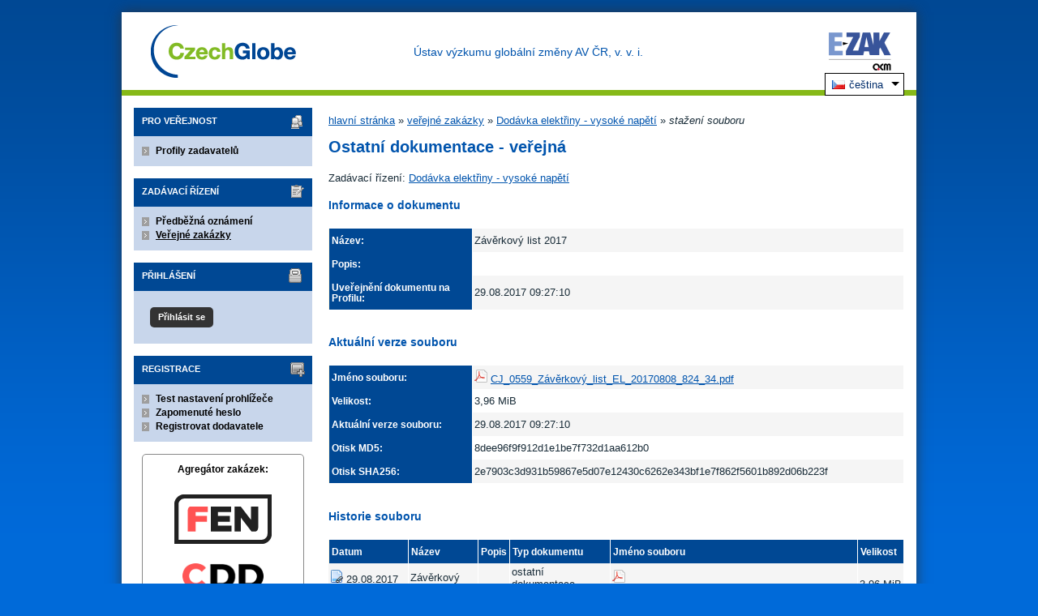

--- FILE ---
content_type: text/html; charset=UTF-8
request_url: https://zakazky.czechglobe.cz/document_download_1676.html
body_size: 6225
content:
<!DOCTYPE html>
<html lang="cs">
  <head>
    <meta charset="UTF-8">
    <meta http-equiv="X-UA-Compatible" content="IE=edge" />
    <meta name="robots" content="" />
    <meta name="keywords" content="" />
    <meta name="description" content="" />
    <meta name="author" content="QCM, s.r.o." />
    <title>Dokumentace - E-ZAK CzechGlobe</title>

    <script type="text/javascript" src="https://zakazky.czechglobe.cz/js/libs/jquery/dist/jquery.min.js?5.8.7.0-2"></script>
    <script type="text/javascript" src="https://zakazky.czechglobe.cz/js/main.js?5.8.7.0-2"></script>
    <script type="text/javascript">
      mainStrings.ERR_DATA_LOAD_FAILED = 'Neplatná operace. Pokud se problém opakuje, prosíme, kontaktujte provozovatele systému s popisem postupu, při kterém k problému došlo. Děkujeme.';
      mainStrings.PERMISSION_DENIED = 'Na tuto akci nemáte dostatečná oprávnění.';
      mainStrings.ERR_PROLONG_SESSION_FAILED = 'Nepodařilo se prodloužit sezení, proveďte nějakou akci, jinak dojde k odhlášení!';
      mainStrings.INFO_END_OF_SESSION = '!!! Blíží se konec Vašeho sezení !!!';
      mainStrings.SELECT2_CLEAR = 'Smazat';
      mainStrings.SELECT2_CHOOSE = 'Vyberte';
      mainStrings.SELECT2_ALL_SELECT_TO_RESTRICT = 'Vše, pro omezení vyberte...';
      mainStrings.SHOW_CALENDAR = 'zobrazit kalendář';
      mainStrings.WAITING_SUBMIT_DEFAULT_TEXT = 'Probíhá přenos dat';
      mainStrings.WAITING_LOAD_DEFAULT_TEXT = 'Probíhá načítání dat';
      mainStrings.MAX_FILE_SIZE_EXCEEDED = 'Zvolený soubor překračuje maximální možnou velikost.';
      mainStrings.MAX_DMS_FILE_SIZE_EXCEEDED = 'Zvolený soubor překračuje maximální možnou velikost, kterou je možné odeslat do spisové služby';
      mainStrings.FILE_SIZE_IS_ZERO = 'Nelze připojit prázdný soubor. Prosím zkontrolujte obsah souboru a proveďte akci znovu s neprázdným souborem.';
      mainStrings.FILE_EXTENSION_NOT_ALLOWED = 'Soubor má nepřípustný formát. Nahrát lze pouze soubory s příponou ';
      mainStrings.DMS_FILE_VERSION_NOT_SENT = 'POZOR! Předchozí verze souboru nebyla odeslána do spisové služby.';
      mainStrings.SEARCH_QUERY_TOO_LONG = 'Vyhledávací dotaz je příliš dlouhý, omezte prosím počet nebo délku vyhledávacích kritérií.';
      mainStrings.DATE_INVALID_USE_CALENDAR = 'Neplatné datum, použijte kalendář.';
      mainStrings.SANCTION_LIST_ERROR = 'Vyhodnocení rizik subjektu je možné pouze pro české společnosti s vyplněným platným IČO.';
      mainStrings.TODAY = 'Dnes';
      mainStrings.FILTER = 'Filtr';
      mainStrings.FILTER_RESET = 'Reset filtrů';
      mainStrings.FILTER_UPDATE = 'Filtrovat';
      mainStrings.TOTAL_RECORDS_COUNT = 'Celkový počet záznamů';
      mainStrings.FILTERED_RECORDS_COUNT = 'Filtrovaný počet záznamů';
      mainStrings.CONFIRM = 'Použít';
      mainStrings.COPY = 'zkopírovat';
      mainStrings.YES = 'ano';
      mainStrings.NO = 'ne';
      mainStrings.COPIED_TO_CLIPBOARD = 'Zkopírováno do schránky';
      actualLanguage = 'cs';
      redirectBackRequestKey = 'redirectBack';
      isJsValidationEnabled = !!'1';
      REQUEST_URI_MAX_LENGTH = 2048;
      MESSAGE_TYPE_WARNING = 'warning';
      MESSAGE_TYPE_INFO = 'info';
      MESSAGE_TYPE_SUCCESS = 'success';
      MESSAGE_TYPE_ERROR = 'error';
      MESSAGE_TYPE_RECOMMEND = 'recommend';
      MESSAGE_TYPE_CONFIRM = 'confirm';
    </script>
    <script type="text/javascript" src='https://zakazky.czechglobe.cz/js/libs/jquery-titlealert/jquery.titlealert.min.js?5.8.7.0-2'></script>
    <script type="text/javascript" src='https://zakazky.czechglobe.cz/js/init.js?5.8.7.0-2'></script>


      <link href="https://zakazky.czechglobe.cz/theme/images/favicon.ico" rel="SHORTCUT ICON" />

      <link rel="stylesheet" href="https://zakazky.czechglobe.cz/theme/styles/main.css?5.8.7.0-2" type="text/css" media="screen, projection" />

          <link rel="stylesheet" href="https://zakazky.czechglobe.cz/theme/styles/print.css?5.8.7.0-2" type="text/css" media="print" />
    
    <link rel="stylesheet" href="https://zakazky.czechglobe.cz/js/libs/flatpickr/dist/flatpickr.css?5.8.7.0-2">
    <script src="https://zakazky.czechglobe.cz/js/libs/flatpickr/dist/flatpickr.js?5.8.7.0-2"></script>
    <script src="https://zakazky.czechglobe.cz/js/libs/flatpickr/dist/plugins/scrollPlugin.js?5.8.7.0-2"></script>
    <link rel="stylesheet" href="https://zakazky.czechglobe.cz/js/libs/shortcut-buttons-flatpickr/dist/themes/light.css?5.8.7.0-2">
    <script src="https://zakazky.czechglobe.cz/js/libs/shortcut-buttons-flatpickr/dist/shortcut-buttons-flatpickr.js?5.8.7.0-2"></script>
          <script src="https://zakazky.czechglobe.cz/js/libs/flatpickr/dist/l10n/cs.js?5.8.7.0-2"></script>
    
    
    <link href='https://zakazky.czechglobe.cz/js/libs/qtip2/dist/jquery.qtip.min.css?5.8.7.0-2' rel='stylesheet' />
    <script type="text/javascript" src='https://zakazky.czechglobe.cz/js/libs/qtip2/dist/jquery.qtip.min.js?5.8.7.0-2'></script>

    <link href='https://zakazky.czechglobe.cz/js/libs/select2/dist/css/select2.min.css?5.8.7.0-2' rel='stylesheet' />
    <script type="text/javascript" src='https://zakazky.czechglobe.cz/js/libs/select2/dist/js/select2.min.js?5.8.7.0-2'></script>
    <script type="text/javascript" src='https://zakazky.czechglobe.cz/js/libs/select2/dist/js/i18n/cs.js?5.8.7.0-2'></script>

    
    <script type="text/javascript" src="https://zakazky.czechglobe.cz/js/libs/parsleyjs/dist/parsley.min.js?5.8.7.0-2"></script>
    <script type="text/javascript" src="https://zakazky.czechglobe.cz/js/libs/parsleyjs/dist/i18n/cs.js?5.8.7.0-2"></script>
    <script type="text/javascript" src="https://zakazky.czechglobe.cz/js/parsleyExtras.js?5.8.7.0-2"></script>

    
    <link rel="stylesheet" href="https://zakazky.czechglobe.cz/js/tablesorter/tablesorter.theme.notheme.css?5.8.7.0-2" type="text/css" media="screen, projection" />
    <script type="text/javascript" src="https://zakazky.czechglobe.cz/js/libs/tablesorter/dist/js/jquery.tablesorter.min.js?5.8.7.0-2"></script>
    <script type="text/javascript" src="https://zakazky.czechglobe.cz/js/libs/tablesorter/dist/js/widgets/widget-filter.min.js?5.8.7.0-2"></script>
    <script type="text/javascript" src="https://zakazky.czechglobe.cz/js/libs/tablesorter/dist/js/widgets/widget-stickyHeaders.min.js?5.8.7.0-2"></script>
    <script type="text/javascript" src="https://zakazky.czechglobe.cz/js/tablesorter/jquery.alphanumericsort.js?5.8.7.0-2"></script>

    <script type="text/javascript">
                        initQTips();
      initFlatpickrs('cs');
      initParsley();
      initAjaxSubmit();
      initSelects2('cs');
      initFormWaitings();
      initFormRedirectBack('/document_download_1676.html');
      initAutofocusedInputs();
      initBlockCopyButtons();
      tablesorter.customizeOnLoad();
      initResizableStickyTables();
    
        </script>

    
  </head>

  <body id="czechglobe">
  <div id="page">
    <div id="head">
      <p class="hidden">
        <a href="#cnt" title="Přejít na obsah [klávesová zkratka Alt+S]" accesskey="s">obsah</a> |
        <a href="#foot" title="Přejít na zápatí">zápatí</a>
      </p>

      <a id="nav" title="Navigace"></a>
      <div id="head-title">
        <h1><a href="/" title="Ústav výzkumu globální změny AV ČR, v. v. i." tabindex="1"><span id="erb" >Ústav výzkumu globální změny AV ČR, v. v. i.</span></a></h1>
        <a href="https://www.ezak.cz" class="ezak_logo" title="E-ZAK verze 5"><span class="hidden">www.ezak.cz</span></a>
      </div>

        <div id="lang-switcher" class="ui-dropdown-list">
   <p class="ui-dropdown-list-trigger">
     <strong><img src="https://zakazky.czechglobe.cz/theme/images/flags/cs.png" alt="čeština" class="flags">čeština</strong>
   </p>
   <ul class="ui-dropdown-list-list">
                     <li>
       <a href="/document_download_1676.html?lang=en" onclick="setWaiting(true);"><img
           src="https://zakazky.czechglobe.cz/theme/images/flags/en.png"
           class="flags" alt="English">English</a>
     </li>
           </ul>
  </div>

       <script type="text/javascript">
      $(function() {
        $('#lang-switcher').find('.ui-dropdown-list-trigger').each(function() {
          $(this).on('click', function() {
            $(this).parent().toggleClass('active');
          }).hover(function() {
              $(this).parent().addClass('active');
            }, function() {
              $(this).parent().removeClass('active');
          });
        });
        $('#lang-switcher').find('.ui-dropdown-list-list').each(function() {
          $(this).hover(function() {
              $(this).parent().addClass('active');
            }, function() {
              $(this).parent().removeClass('active');
          });
        });
      });
    </script>
  
    </div>

    <div id="body">

        <div id="menu-left">

            <div id="pro-verejnost" class="hmenu">Pro veřejnost</div>
  <ul class="menu">
          <li >
        <a href="profile_index.html" title="přehled profilů zadavatelů"
                >Profily zadavatelů</a>
      </li>
      </ul>
            <div id="zadavaci-rizeni" class="hmenu">Zadávací řízení</div>
  <ul class="menu">
          <li >
        <a href="advice_index.html" title="přehled předběžných oznámení"
                  onclick="setWaiting(true);"
                >Předběžná oznámení</a>
      </li>
          <li class="active">
        <a href="contract_index.html" title="přehled veřejných zakázek"
                  onclick="setWaiting(true);"
                >Veřejné zakázky</a>
      </li>
      </ul>
                                                  
  <div id="prihlaseni" class="hmenu">Přihlášení</div>
  <div class="form">
    <a class="nowrap" onclick="return modalWindowSmallProcessDataAndShow('auth_logindialog.html?redirect=%2Fdocument_download_1676.html');" id="login-submit">Přihlásit se</a>
  </div>
  <div class="cleaner"></div>

            <div id="registrace" class="hmenu">Registrace</div>
  <ul class="menu-1">
    <li >
      <a title="test nastavení prohlížeče" href="test_index.html">Test nastavení prohlížeče</a>
    </li>
    <li >
      <a title="zapomenuté heslo" href="registrace_forgotpasswd.html">Zapomenuté heslo</a>
    </li>
    <li >
      <a title="registrace dodavatele" href="registrace.html">Registrovat dodavatele</a>
    </li>
  </ul>
              
    
    
    
          <div class="fencdd">

        <div class="fen-banner">Agregátor zakázek:</div> <br />

        <a href="https://www.fen.cz" class="nodecoration" target="_blank" title="[v novém okně] FEN">
          <div id="fen-logo">FEN</div>
        </a>

        <a href="https://www.fen.cz" class="nodecoration" target="_blank" title="[v novém okně] FEN CDD">
          <div id="cdd-logo">FEN CDD</div>
        </a>
      </div>
    
  </div>

  <script type="text/javascript">

    var menuFunctions = {
      setUnreadMessagesCounts: function () {
        $.ajax({
          type: "POST",
          url: "message_unreadCounts.html",
          dataType: "json",
          async: true,
          success: function (response) {
            menuFunctions.setUnreadMessagesData(response);
          },
          error: function () {
            menuFunctions.setUnreadMessagesData({});
          }
        });
      },
      setUnreadMessagesData: function (data) {
        var messagesCountElem = $("#messagesIncomingCount");
        var cMessagesCountElem = $("#cmessagesIncomingCount");
        if (jQuery.isEmptyObject(data) || typeof data.messages == "undefined" || data.messages == 0) {
          messagesCountElem.html(null);
        } else {
          messagesCountElem.html("(" + data.messages + ")");
        }
        if (jQuery.isEmptyObject(data) || typeof data.cmessages == "undefined" || data.cmessages == 0) {
          cMessagesCountElem.html(null);
        } else {
          cMessagesCountElem.html("(" + data.cmessages + ")");
        }
      }
    };

    
  </script>

      <p class="hidden">
        <a href="#nav" title="Přejít na navigaci">navigace</a> |
        <a href="#foot" title="Přejít na zápatí">zápatí</a>
      </p>

      <a id="cnt" title="Obsah"></a>
      <div id="content-first">

                  <div class="breadcrumb">
            <a href="/">hlavní stránka</a> &#187;
                                                            <a href="contract_index.html">veřejné zakázky</a> &#187;
                                                                                          <a href="contract_display_235.html">Dodávka elektřiny - vysoké napětí</a> &#187;
                                                                        <i>stažení souboru</i>
                                    </div>
        
        
        
                                
        
        
        
        <div class="modalWindow noprint" id="modalWindow_logout_alert">
  <div class="page_shade"></div>
  <div class="dialog">
    <div class="dialog_window" id="dialog_window_logout_alert">
      <div class="dialog_handle">
        <div class="dialog_title" id="div_title_logout_alert">Bezpečnostní upozornění</div>
        <div class="dialog_close" title="Zavřít" onclick="modalWindows.hide('modalWindow_logout_alert');">x</div>
      </div>
      <div class="dialog_body" id="div_head_logout_alert">
        <h4 class="center">Blíží se konec Vašeho sezení. Pokud neprovedete v následující minutě žádnou akci, budete automaticky odhlášen(a).</h4><br /><br />
        <input type="submit" class="submit" name="prolong" title="prodloužit sezení" value="prodloužit sezení" onclick="prolongSession('d9501f35d3b19e0851a0f5efd0659178');"/>
      </div>
    </div>
  </div>
</div>


        <div class="modalWindow noprint" id="modalWindowAlertOrConfirm">
  <div class="page_shade"></div>
  <div class="dialog">
    <div class="dialog_window">
      <div class="dialog_handle">
        <div class="dialog_title" id="modalWindowAlertOrConfirm_title"></div>
        <div class="dialog_close" qtip qtip-text="Zavřít (Esc)" onclick="return modalWindows.alertOrConfirmHide();">x</div>
      </div>
      <div class="dialog_body" id="modalWindowAlertOrConfirm_head" onchange="modalWindows.alertOrConfirmResizeByContent();"></div>
    </div>
  </div>
</div>



<script type="text/javascript">

  alertModalProcess = function (message, type, customTitle) {
    var modalContent = $('  <div>\n    <div class=\"modalAlertOrConfirmTitle\"><\/div>\n    <fieldset>\n      <div id=\"modalAlertContent\"><\/div>\n      <div class=\"cleaner\"><\/div>\n      <div class=\"center\">\n        <a onclick=\"return modalWindows.alertOrConfirmHide();\" class=\"button-create\">OK<\/a>\n      <\/div>\n    <\/fieldset>\n  <\/div>\n');
    switch (type) {
      case MESSAGE_TYPE_INFO:
        modalContent.find('fieldset').addClass('info_msg');
        modalContent.find('.modalAlertOrConfirmTitle').html('Info');
        break;
      case MESSAGE_TYPE_ERROR:
        modalContent.find('fieldset').addClass('err_msg');
        modalContent.find('.modalAlertOrConfirmTitle').html('Chyba');
        break;
      case MESSAGE_TYPE_SUCCESS:
        modalContent.find('fieldset').addClass('succ_msg');
        modalContent.find('.modalAlertOrConfirmTitle').html('Info');
        break;
      case MESSAGE_TYPE_RECOMMEND:
        modalContent.find('fieldset').addClass('recommend_msg');
        modalContent.find('.modalAlertOrConfirmTitle').html('Doporučení');
        break;
      default:
        modalContent.find('fieldset').addClass('warn_msg');
        modalContent.find('.modalAlertOrConfirmTitle').html('Upozornění');
        break;
    }
    if (message.indexOf('modalAlertOrConfirmTitle') >= 0) { // obsahuje html s class pro title
      var titleElement = $(message).find('.modalAlertOrConfirmTitle').first();
      modalContent.find('.modalAlertOrConfirmTitle').text(titleElement.html());
    }
    if (typeof customTitle != 'undefined' && customTitle != null) {
      modalContent.find('.modalAlertOrConfirmTitle').text(customTitle);
    }
    modalContent.find("#modalAlertContent").html(message);
    modalWindows.alertOrConfirmSetContent(modalContent);
    return modalWindows.alertOrConfirmShow('modalWindow_smallest');
  }

  confirmModalProcess = function (message, confirmUrlRedirectOrCallbackFnc, customTitle, confirmButtonName, cancelButtonName, type) {
    var modalContent = $('  <div>\n    <div class=\"modalAlertOrConfirmTitle\"><\/div>\n    <fieldset>\n      <div id=\"modalConfirmContent\"><\/div>\n      <div class=\"cleaner\"><\/div>\n      <div>\n        <a href=\"\" id=\"modalConfirmButton\" onclick=\"setWaiting(true); modalWindows.alertOrConfirmHide();\" class=\"button-create\">OK<\/a>\n        <a id=\"modalCancelButton\" onclick=\"return modalWindows.alertOrConfirmHide();\" class=\"button-create\">zpět<\/a>\n      <\/div>\n    <\/fieldset>\n  <\/div>\n');
    switch (type) {
      case MESSAGE_TYPE_WARNING:
        modalContent.find('fieldset').addClass('warn_msg');
        modalContent.find('.modalAlertOrConfirmTitle').html('Upozornění');
        break;
      case MESSAGE_TYPE_ERROR:
        modalContent.find('fieldset').addClass('err_msg');
        modalContent.find('.modalAlertOrConfirmTitle').html('Chyba');
        break;
      case MESSAGE_TYPE_SUCCESS:
        modalContent.find('fieldset').addClass('succ_msg');
        modalContent.find('.modalAlertOrConfirmTitle').html('Info');
        break;
      case MESSAGE_TYPE_RECOMMEND:
        modalContent.find('fieldset').addClass('recommend_msg');
        modalContent.find('.modalAlertOrConfirmTitle').html('Doporučení');
        break;
      case MESSAGE_TYPE_INFO:
        modalContent.find('fieldset').addClass('info_msg');
        modalContent.find('.modalAlertOrConfirmTitle').html('Info');
        break;
      case MESSAGE_TYPE_CONFIRM:
      default:
        modalContent.find('fieldset').addClass('confirm_msg');
        modalContent.find('.modalAlertOrConfirmTitle').html('Potvrzení');
        break;
    }

    if (typeof confirmUrlRedirectOrCallbackFnc == 'function') {
        modalContent.find('#modalConfirmButton').on('click', function () {
        confirmUrlRedirectOrCallbackFnc();
        return false;
      });
    } else {
      modalContent.find('#modalConfirmButton').prop('href', confirmUrlRedirectOrCallbackFnc);
    }
    if (typeof confirmButtonName != 'undefined' && confirmButtonName != null) {
      modalContent.find('#modalConfirmButton').text(confirmButtonName);
    }
    if (typeof cancelButtonName != 'undefined' && cancelButtonName != null) {
      modalContent.find('#modalCancelButton').text(cancelButtonName);
    }
    if (message.indexOf('modalAlertOrConfirmTitle') >= 0) { // obsahuje html s class title
      var titleElement = $(message).find('.modalAlertOrConfirmTitle').first();
      modalContent.find('.modalAlertOrConfirmTitle').text(titleElement.html());
    }
    if (typeof customTitle != 'undefined' && customTitle != null) {
      modalContent.find('.modalAlertOrConfirmTitle').text(customTitle);
    }
    modalContent.find("#modalConfirmContent").html(message);
    modalWindows.alertOrConfirmSetContent(modalContent);
    return modalWindows.alertOrConfirmShow('modalWindow_small');
  }
</script>

        <div class="modalWindow noprint" id="modalWindow">
  <div class="page_shade"></div>
  <div class="dialog">
    <div class="dialog_window">
      <div class="dialog_handle">
        <div class="dialog_title" id="modalWindow_title"></div>
        <div class="dialog_close" id="dialog_close_button" qtip qtip-text="Zavřít (Esc)" onclick="return modalWindowHide();">x</div>
      </div>
      <div class="dialog_body" id="modalWindow_head" onchange="modalWindows.resizeByContent();"></div>
    </div>
  </div>
</div>
<div class="modalWindow noprint" id="modalWindowFloating">
  <div class="dialog_window">
    <div class="dialog_handle">
      <div class="dialog_title" id="modalWindowFloating_title"></div>
      <div class="dialog_close" id="dialog_close_button" qtip qtip-text="Zavřít" onclick="return modalWindows.floatingHide();">x</div>
    </div>
    <div class="dialog_body" id="modalWindowFloating_head" onchange="modalWindows.floatingResizeByContent();"></div>
  </div>
</div>


<script type="text/javascript">

  floatingModalProcess = function (message, type, allowClose, customTitle) {
    var modalContent = $('  <div>\n    <div class=\"floatingTitle\"><\/div>\n    <fieldset>\n      <div id=\"floatingContent\"><\/div>\n      <div class=\"cleaner\"><\/div>\n    <\/fieldset>\n  <\/div>\n');
    switch (type) {
      case MESSAGE_TYPE_INFO:
        modalContent.find('fieldset').addClass('info_msg');
        modalContent.find('.floatingTitle').html('Info');
        break;
      case MESSAGE_TYPE_ERROR:
        modalContent.find('fieldset').addClass('err_msg');
        modalContent.find('.floatingTitle').html('Chyba');
        break;
      case MESSAGE_TYPE_SUCCESS:
        modalContent.find('fieldset').addClass('succ_msg');
        modalContent.find('.floatingTitle').html('Info');
        break;
      case MESSAGE_TYPE_RECOMMEND:
        modalContent.find('fieldset').addClass('recommend_msg');
        modalContent.find('.floatingTitle').html('Doporučení');
        break;
      default:
        modalContent.find('fieldset').addClass('warn_msg');
        modalContent.find('.floatingTitle').html('Upozornění');
        break;
    }
    if (message.indexOf('floatingTitle') >= 0) { // obsahuje html s class pro title
      var titleElement = $(message).find('.floatingTitle').first();
      modalContent.find('.floatingTitle').text(titleElement.html());
    }
    if (typeof customTitle != 'undefined' && customTitle != null) {
      modalContent.find('.floatingTitle').text(customTitle);
    }
    modalContent.find("#floatingContent").html(message);
    modalWindows.floatingSetContent(modalContent);
    return modalWindows.floatingShow(allowClose);
  }
</script>



        <div id="centerBlock">




    
<div class="cleaner"></div>

<h2>Ostatní dokumentace - veřejná</h2>

    Zadávací řízení:
  <a href="contract_display_235.html">
  Dodávka elektřiny - vysoké napětí</a>


<h4>Informace o dokumentu</h4>
<div class="list">
  <table id="document_info_table">
    <tbody>
    <tr>
      <th class="first width_25p">Název:</th>
      <td>Závěrkový list 2017</td>
    </tr>

     
  
    
    
    
  
    <tr>
      <th class="first">Popis:</th>
      <td></td>
    </tr>
                            <tr>
          <th class="first">Uveřejnění dokumentu na Profilu:</th>
          <td>29.08.2017 09:27:10</td>
        </tr>
                      </tbody>
  </table>
</div>

<h4>Aktuální verze souboru</h4>
<div id="document_download" class="list">
  <table id="actual_file_table">
    <tbody>
      <tr>
        <th class="first width_25p">Jméno souboru:</th>
        <td>
                                    <img src="https://zakazky.czechglobe.cz/theme/images/icons/mime/acrobat.png" alt="Dokument PDF" title="Dokument PDF" />
              <a href="document_1676/635b6af3106373cd3cae2305f07530c8-cj_0559_zaverkovy_list_el_20170808_824_34-pdf">CJ_0559_Závěrkový_list_EL_20170808_824_34.pdf</a>
                              </td>
      </tr>
      <tr>
        <th class="first">Velikost:</th>
        <td>
          3,96 MiB
        </td>
      </tr>
      <tr>
                  <th class="first">Aktuální verze souboru:</th>
                <td>29.08.2017 09:27:10</td>
      </tr>
              <tr>
          <th class="first">Otisk MD5:</th>
          <td>8dee96f9f912d1e1be7f732d1aa612b0</td>
        </tr>
                  <tr class="first">
            <th class="first">Otisk SHA256:</th>
            <td>2e7903c3d931b59867e5d07e12430c6262e343bf1e7f862f5601b892d06b223f</td>
          </tr>
                  </tbody>
  </table>
</div>

  <h4>Historie souboru</h4>
  <div id="document_audit" class="list">
    <table>
            <tr>
        <th>Datum</th>
                <th>Název</th>
        <th>Popis</th>
        <th>Typ dokumentu</th>
        <th>Jméno souboru</th>
        <th>Velikost</th>
      </tr>
    
    <tr class="o">
      <td>
                  <img src="https://zakazky.czechglobe.cz/theme/images/icons/page_I.png" alt="V"
               class="info_bubble" qtip qtip-text="vloženo" />
                29.08.2017 09:27:10
      </td>
            <td>
        Závěrkový list 2017
      </td>
      <td>
        
      </td>
      <td>
        ostatní dokumentace - veřejná
      </td>
      <td>
                  <a href="document_audit_2474/cj_0559_zaverkovy_list_el_20170808_824_34-pdf" title="stáhnout dokument">
            <img src="https://zakazky.czechglobe.cz/theme/images/icons/mime/acrobat.png" alt="-" title="Dokument PDF" /></a>
          <a href="document_audit_2474/cj_0559_zaverkovy_list_el_20170808_824_34-pdf" title="stáhnout dokument">
            CJ_0559_Závěrkový_list_EL_20170808_824_34.pdf</a>
              </td>
      <td class="nowrap">
        3,96 MiB
      </td>
    </tr>
  </table>
  </div>




  
  
  
  
  
  


<script type="text/javascript">
  $(function() {
    setTableRowsClasses('actual_file_table', true);
    setTableRowsClasses('document_info_table', true);
  });

</script>
</div>
        <div id="winConfirmBg" style="display: none;">&nbsp;</div>
        <div id="winConfirm" style="display: none;"></div>
        <br /><br />
      </div>

      <p class="hidden">
        <a href="#nav" title="Přejít na navigaci">navigace</a> |
        <a href="#cnt" title="Přejít na obsah [klávesová zkratka Alt+S]">obsah</a>
      </p>

      <ul id="foot" title="Zápatí">
        <li>2006 &ndash; 2026 &copy; Ústav výzkumu globální změny AV ČR, v. v. i.</li>
                <li><a href="accessibility.html" title="Odkaz na prohlášení o přístupnosti">Prohlášení o přístupnosti</a></li>
        <li><a href="cookies.html" title="Informace o používání souborů cookies">Cookies</a></li>
        <li><a href="manual.html" title="">Manuály</a></li>
        <li class="last"><a href="https://www.ezak.cz" title="[v novém okně] Informace o E-ZAK" tabindex="704" class="new-window" onclick="window.open(this.href); return false;">QCM - o software</a></li>
      </ul>

    </div>
  </div>

  <div style="float: right;" id="calendar-container"></div>

  </body>


</html>
<!-- qcmmon state ok -->


--- FILE ---
content_type: text/javascript
request_url: https://zakazky.czechglobe.cz/js/libs/flatpickr/dist/flatpickr.js?5.8.7.0-2
body_size: 23750
content:
/* flatpickr v4.6.9, @license MIT */
(function (global, factory) {
    typeof exports === 'object' && typeof module !== 'undefined' ? module.exports = factory() :
    typeof define === 'function' && define.amd ? define(factory) :
    (global = typeof globalThis !== 'undefined' ? globalThis : global || self, global.flatpickr = factory());
}(this, (function () { 'use strict';

    /*! *****************************************************************************
    Copyright (c) Microsoft Corporation.

    Permission to use, copy, modify, and/or distribute this software for any
    purpose with or without fee is hereby granted.

    THE SOFTWARE IS PROVIDED "AS IS" AND THE AUTHOR DISCLAIMS ALL WARRANTIES WITH
    REGARD TO THIS SOFTWARE INCLUDING ALL IMPLIED WARRANTIES OF MERCHANTABILITY
    AND FITNESS. IN NO EVENT SHALL THE AUTHOR BE LIABLE FOR ANY SPECIAL, DIRECT,
    INDIRECT, OR CONSEQUENTIAL DAMAGES OR ANY DAMAGES WHATSOEVER RESULTING FROM
    LOSS OF USE, DATA OR PROFITS, WHETHER IN AN ACTION OF CONTRACT, NEGLIGENCE OR
    OTHER TORTIOUS ACTION, ARISING OUT OF OR IN CONNECTION WITH THE USE OR
    PERFORMANCE OF THIS SOFTWARE.
    ***************************************************************************** */

    var __assign = function() {
        __assign = Object.assign || function __assign(t) {
            for (var s, i = 1, n = arguments.length; i < n; i++) {
                s = arguments[i];
                for (var p in s) if (Object.prototype.hasOwnProperty.call(s, p)) t[p] = s[p];
            }
            return t;
        };
        return __assign.apply(this, arguments);
    };

    function __spreadArrays() {
        for (var s = 0, i = 0, il = arguments.length; i < il; i++) s += arguments[i].length;
        for (var r = Array(s), k = 0, i = 0; i < il; i++)
            for (var a = arguments[i], j = 0, jl = a.length; j < jl; j++, k++)
                r[k] = a[j];
        return r;
    }

    var HOOKS = [
        "onChange",
        "onClose",
        "onDayCreate",
        "onDestroy",
        "onKeyDown",
        "onMonthChange",
        "onOpen",
        "onParseConfig",
        "onReady",
        "onValueUpdate",
        "onYearChange",
        "onPreCalendarPosition",
    ];
    var defaults = {
        _disable: [],
        allowInput: false,
        allowInvalidPreload: false,
        altFormat: "F j, Y",
        altInput: false,
        altInputClass: "form-control input",
        animate: typeof window === "object" &&
            window.navigator.userAgent.indexOf("MSIE") === -1,
        ariaDateFormat: "F j, Y",
        autoFillDefaultTime: true,
        clickOpens: true,
        closeOnSelect: true,
        conjunction: ", ",
        dateFormat: "Y-m-d",
        defaultHour: 12,
        defaultMinute: 0,
        defaultSeconds: 0,
        disable: [],
        disableMobile: false,
        enableSeconds: false,
        enableTime: false,
        errorHandler: function (err) {
            return typeof console !== "undefined" && console.warn(err);
        },
        getWeek: function (givenDate) {
            var date = new Date(givenDate.getTime());
            date.setHours(0, 0, 0, 0);
            // Thursday in current week decides the year.
            date.setDate(date.getDate() + 3 - ((date.getDay() + 6) % 7));
            // January 4 is always in week 1.
            var week1 = new Date(date.getFullYear(), 0, 4);
            // Adjust to Thursday in week 1 and count number of weeks from date to week1.
            return (1 +
                Math.round(((date.getTime() - week1.getTime()) / 86400000 -
                    3 +
                    ((week1.getDay() + 6) % 7)) /
                    7));
        },
        hourIncrement: 1,
        ignoredFocusElements: [],
        inline: false,
        locale: "default",
        minuteIncrement: 5,
        mode: "single",
        monthSelectorType: "dropdown",
        nextArrow: "<svg version='1.1' xmlns='http://www.w3.org/2000/svg' xmlns:xlink='http://www.w3.org/1999/xlink' viewBox='0 0 17 17'><g></g><path d='M13.207 8.472l-7.854 7.854-0.707-0.707 7.146-7.146-7.146-7.148 0.707-0.707 7.854 7.854z' /></svg>",
        noCalendar: false,
        now: new Date(),
        onChange: [],
        onClose: [],
        onDayCreate: [],
        onDestroy: [],
        onKeyDown: [],
        onMonthChange: [],
        onOpen: [],
        onParseConfig: [],
        onReady: [],
        onValueUpdate: [],
        onYearChange: [],
        onPreCalendarPosition: [],
        plugins: [],
        position: "auto",
        positionElement: undefined,
        prevArrow: "<svg version='1.1' xmlns='http://www.w3.org/2000/svg' xmlns:xlink='http://www.w3.org/1999/xlink' viewBox='0 0 17 17'><g></g><path d='M5.207 8.471l7.146 7.147-0.707 0.707-7.853-7.854 7.854-7.853 0.707 0.707-7.147 7.146z' /></svg>",
        shorthandCurrentMonth: false,
        showMonths: 1,
        static: false,
        time_24hr: false,
        weekNumbers: false,
        wrap: false,
    };

    var english = {
        weekdays: {
            shorthand: ["Sun", "Mon", "Tue", "Wed", "Thu", "Fri", "Sat"],
            longhand: [
                "Sunday",
                "Monday",
                "Tuesday",
                "Wednesday",
                "Thursday",
                "Friday",
                "Saturday",
            ],
        },
        months: {
            shorthand: [
                "Jan",
                "Feb",
                "Mar",
                "Apr",
                "May",
                "Jun",
                "Jul",
                "Aug",
                "Sep",
                "Oct",
                "Nov",
                "Dec",
            ],
            longhand: [
                "January",
                "February",
                "March",
                "April",
                "May",
                "June",
                "July",
                "August",
                "September",
                "October",
                "November",
                "December",
            ],
        },
        daysInMonth: [31, 28, 31, 30, 31, 30, 31, 31, 30, 31, 30, 31],
        firstDayOfWeek: 0,
        ordinal: function (nth) {
            var s = nth % 100;
            if (s > 3 && s < 21)
                return "th";
            switch (s % 10) {
                case 1:
                    return "st";
                case 2:
                    return "nd";
                case 3:
                    return "rd";
                default:
                    return "th";
            }
        },
        rangeSeparator: " to ",
        weekAbbreviation: "Wk",
        scrollTitle: "Scroll to increment",
        toggleTitle: "Click to toggle",
        amPM: ["AM", "PM"],
        yearAriaLabel: "Year",
        monthAriaLabel: "Month",
        hourAriaLabel: "Hour",
        minuteAriaLabel: "Minute",
        time_24hr: false,
    };

    var pad = function (number, length) {
        if (length === void 0) { length = 2; }
        return ("000" + number).slice(length * -1);
    };
    var int = function (bool) { return (bool === true ? 1 : 0); };
    /* istanbul ignore next */
    function debounce(fn, wait) {
        var t;
        return function () {
            var _this = this;
            clearTimeout(t);
            t = setTimeout(function () { return fn.apply(_this, arguments); }, wait);
        };
    }
    var arrayify = function (obj) {
        return obj instanceof Array ? obj : [obj];
    };

    function toggleClass(elem, className, bool) {
        if (bool === true)
            return elem.classList.add(className);
        elem.classList.remove(className);
    }
    function createElement(tag, className, content) {
        var e = window.document.createElement(tag);
        className = className || "";
        content = content || "";
        e.className = className;
        if (content !== undefined)
            e.textContent = content;
        return e;
    }
    function clearNode(node) {
        while (node.firstChild)
            node.removeChild(node.firstChild);
    }
    function findParent(node, condition) {
        if (condition(node))
            return node;
        else if (node.parentNode)
            return findParent(node.parentNode, condition);
        return undefined; // nothing found
    }
    function createNumberInput(inputClassName, opts) {
        var wrapper = createElement("div", "numInputWrapper"), numInput = createElement("input", "numInput " + inputClassName), arrowUp = createElement("span", "arrowUp"), arrowDown = createElement("span", "arrowDown");
        if (navigator.userAgent.indexOf("MSIE 9.0") === -1) {
            numInput.type = "number";
        }
        else {
            numInput.type = "text";
            numInput.pattern = "\\d*";
        }
        if (opts !== undefined)
            for (var key in opts)
                numInput.setAttribute(key, opts[key]);
        wrapper.appendChild(numInput);
        wrapper.appendChild(arrowUp);
        wrapper.appendChild(arrowDown);
        return wrapper;
    }
    function getEventTarget(event) {
        try {
            if (typeof event.composedPath === "function") {
                var path = event.composedPath();
                return path[0];
            }
            return event.target;
        }
        catch (error) {
            return event.target;
        }
    }

    var doNothing = function () { return undefined; };
    var monthToStr = function (monthNumber, shorthand, locale) { return locale.months[shorthand ? "shorthand" : "longhand"][monthNumber]; };
    var revFormat = {
        D: doNothing,
        F: function (dateObj, monthName, locale) {
            dateObj.setMonth(locale.months.longhand.indexOf(monthName));
        },
        G: function (dateObj, hour) {
            dateObj.setHours(parseFloat(hour));
        },
        H: function (dateObj, hour) {
            dateObj.setHours(parseFloat(hour));
        },
        J: function (dateObj, day) {
            dateObj.setDate(parseFloat(day));
        },
        K: function (dateObj, amPM, locale) {
            dateObj.setHours((dateObj.getHours() % 12) +
                12 * int(new RegExp(locale.amPM[1], "i").test(amPM)));
        },
        M: function (dateObj, shortMonth, locale) {
            dateObj.setMonth(locale.months.shorthand.indexOf(shortMonth));
        },
        S: function (dateObj, seconds) {
            dateObj.setSeconds(parseFloat(seconds));
        },
        U: function (_, unixSeconds) { return new Date(parseFloat(unixSeconds) * 1000); },
        W: function (dateObj, weekNum, locale) {
            var weekNumber = parseInt(weekNum);
            var date = new Date(dateObj.getFullYear(), 0, 2 + (weekNumber - 1) * 7, 0, 0, 0, 0);
            date.setDate(date.getDate() - date.getDay() + locale.firstDayOfWeek);
            return date;
        },
        Y: function (dateObj, year) {
            dateObj.setFullYear(parseFloat(year));
        },
        Z: function (_, ISODate) { return new Date(ISODate); },
        d: function (dateObj, day) {
            dateObj.setDate(parseFloat(day));
        },
        h: function (dateObj, hour) {
            dateObj.setHours(parseFloat(hour));
        },
        i: function (dateObj, minutes) {
            dateObj.setMinutes(parseFloat(minutes));
        },
        j: function (dateObj, day) {
            dateObj.setDate(parseFloat(day));
        },
        l: doNothing,
        m: function (dateObj, month) {
            dateObj.setMonth(parseFloat(month) - 1);
        },
        n: function (dateObj, month) {
            dateObj.setMonth(parseFloat(month) - 1);
        },
        s: function (dateObj, seconds) {
            dateObj.setSeconds(parseFloat(seconds));
        },
        u: function (_, unixMillSeconds) {
            return new Date(parseFloat(unixMillSeconds));
        },
        w: doNothing,
        y: function (dateObj, year) {
            dateObj.setFullYear(2000 + parseFloat(year));
        },
    };
    var tokenRegex = {
        D: "(\\w+)",
        F: "(\\w+)",
        G: "(\\d\\d|\\d)",
        H: "(\\d\\d|\\d)",
        J: "(\\d\\d|\\d)\\w+",
        K: "",
        M: "(\\w+)",
        S: "(\\d\\d|\\d)",
        U: "(.+)",
        W: "(\\d\\d|\\d)",
        Y: "(\\d{4})",
        Z: "(.+)",
        d: "(\\d\\d|\\d)",
        h: "(\\d\\d|\\d)",
        i: "(\\d\\d|\\d)",
        j: "(\\d\\d|\\d)",
        l: "(\\w+)",
        m: "(\\d\\d|\\d)",
        n: "(\\d\\d|\\d)",
        s: "(\\d\\d|\\d)",
        u: "(.+)",
        w: "(\\d\\d|\\d)",
        y: "(\\d{2})",
    };
    var formats = {
        // get the date in UTC
        Z: function (date) { return date.toISOString(); },
        // weekday name, short, e.g. Thu
        D: function (date, locale, options) {
            return locale.weekdays.shorthand[formats.w(date, locale, options)];
        },
        // full month name e.g. January
        F: function (date, locale, options) {
            return monthToStr(formats.n(date, locale, options) - 1, false, locale);
        },
        // padded hour 1-12
        G: function (date, locale, options) {
            return pad(formats.h(date, locale, options));
        },
        // hours with leading zero e.g. 03
        H: function (date) { return pad(date.getHours()); },
        // day (1-30) with ordinal suffix e.g. 1st, 2nd
        J: function (date, locale) {
            return locale.ordinal !== undefined
                ? date.getDate() + locale.ordinal(date.getDate())
                : date.getDate();
        },
        // AM/PM
        K: function (date, locale) { return locale.amPM[int(date.getHours() > 11)]; },
        // shorthand month e.g. Jan, Sep, Oct, etc
        M: function (date, locale) {
            return monthToStr(date.getMonth(), true, locale);
        },
        // seconds 00-59
        S: function (date) { return pad(date.getSeconds()); },
        // unix timestamp
        U: function (date) { return date.getTime() / 1000; },
        W: function (date, _, options) {
            return options.getWeek(date);
        },
        // full year e.g. 2016, padded (0001-9999)
        Y: function (date) { return pad(date.getFullYear(), 4); },
        // day in month, padded (01-30)
        d: function (date) { return pad(date.getDate()); },
        // hour from 1-12 (am/pm)
        h: function (date) { return (date.getHours() % 12 ? date.getHours() % 12 : 12); },
        // minutes, padded with leading zero e.g. 09
        i: function (date) { return pad(date.getMinutes()); },
        // day in month (1-30)
        j: function (date) { return date.getDate(); },
        // weekday name, full, e.g. Thursday
        l: function (date, locale) {
            return locale.weekdays.longhand[date.getDay()];
        },
        // padded month number (01-12)
        m: function (date) { return pad(date.getMonth() + 1); },
        // the month number (1-12)
        n: function (date) { return date.getMonth() + 1; },
        // seconds 0-59
        s: function (date) { return date.getSeconds(); },
        // Unix Milliseconds
        u: function (date) { return date.getTime(); },
        // number of the day of the week
        w: function (date) { return date.getDay(); },
        // last two digits of year e.g. 16 for 2016
        y: function (date) { return String(date.getFullYear()).substring(2); },
    };

    var createDateFormatter = function (_a) {
        var _b = _a.config, config = _b === void 0 ? defaults : _b, _c = _a.l10n, l10n = _c === void 0 ? english : _c, _d = _a.isMobile, isMobile = _d === void 0 ? false : _d;
        return function (dateObj, frmt, overrideLocale) {
            var locale = overrideLocale || l10n;
            if (config.formatDate !== undefined && !isMobile) {
                return config.formatDate(dateObj, frmt, locale);
            }
            return frmt
                .split("")
                .map(function (c, i, arr) {
                return formats[c] && arr[i - 1] !== "\\"
                    ? formats[c](dateObj, locale, config)
                    : c !== "\\"
                        ? c
                        : "";
            })
                .join("");
        };
    };
    var createDateParser = function (_a) {
        var _b = _a.config, config = _b === void 0 ? defaults : _b, _c = _a.l10n, l10n = _c === void 0 ? english : _c;
        return function (date, givenFormat, timeless, customLocale) {
            if (date !== 0 && !date)
                return undefined;
            var locale = customLocale || l10n;
            var parsedDate;
            var dateOrig = date;
            if (date instanceof Date)
                parsedDate = new Date(date.getTime());
            else if (typeof date !== "string" &&
                date.toFixed !== undefined // timestamp
            )
                // create a copy
                parsedDate = new Date(date);
            else if (typeof date === "string") {
                // date string
                var format = givenFormat || (config || defaults).dateFormat;
                var datestr = String(date).trim();
                if (datestr === "today") {
                    parsedDate = new Date();
                    timeless = true;
                }
                else if (/Z$/.test(datestr) ||
                    /GMT$/.test(datestr) // datestrings w/ timezone
                )
                    parsedDate = new Date(date);
                else if (config && config.parseDate)
                    parsedDate = config.parseDate(date, format);
                else {
                    parsedDate =
                        !config || !config.noCalendar
                            ? new Date(new Date().getFullYear(), 0, 1, 0, 0, 0, 0)
                            : new Date(new Date().setHours(0, 0, 0, 0));
                    var matched = void 0, ops = [];
                    for (var i = 0, matchIndex = 0, regexStr = ""; i < format.length; i++) {
                        var token_1 = format[i];
                        var isBackSlash = token_1 === "\\";
                        var escaped = format[i - 1] === "\\" || isBackSlash;
                        if (tokenRegex[token_1] && !escaped) {
                            regexStr += tokenRegex[token_1];
                            var match = new RegExp(regexStr).exec(date);
                            if (match && (matched = true)) {
                                ops[token_1 !== "Y" ? "push" : "unshift"]({
                                    fn: revFormat[token_1],
                                    val: match[++matchIndex],
                                });
                            }
                        }
                        else if (!isBackSlash)
                            regexStr += "."; // don't really care
                        ops.forEach(function (_a) {
                            var fn = _a.fn, val = _a.val;
                            return (parsedDate = fn(parsedDate, val, locale) || parsedDate);
                        });
                    }
                    parsedDate = matched ? parsedDate : undefined;
                }
            }
            /* istanbul ignore next */
            if (!(parsedDate instanceof Date && !isNaN(parsedDate.getTime()))) {
                config.errorHandler(new Error("Invalid date provided: " + dateOrig));
                return undefined;
            }
            if (timeless === true)
                parsedDate.setHours(0, 0, 0, 0);
            return parsedDate;
        };
    };
    /**
     * Compute the difference in dates, measured in ms
     */
    function compareDates(date1, date2, timeless) {
        if (timeless === void 0) { timeless = true; }
        if (timeless !== false) {
            return (new Date(date1.getTime()).setHours(0, 0, 0, 0) -
                new Date(date2.getTime()).setHours(0, 0, 0, 0));
        }
        return date1.getTime() - date2.getTime();
    }
    var isBetween = function (ts, ts1, ts2) {
        return ts > Math.min(ts1, ts2) && ts < Math.max(ts1, ts2);
    };
    var duration = {
        DAY: 86400000,
    };
    function getDefaultHours(config) {
        var hours = config.defaultHour;
        var minutes = config.defaultMinute;
        var seconds = config.defaultSeconds;
        if (config.minDate !== undefined) {
            var minHour = config.minDate.getHours();
            var minMinutes = config.minDate.getMinutes();
            var minSeconds = config.minDate.getSeconds();
            if (hours < minHour) {
                hours = minHour;
            }
            if (hours === minHour && minutes < minMinutes) {
                minutes = minMinutes;
            }
            if (hours === minHour && minutes === minMinutes && seconds < minSeconds)
                seconds = config.minDate.getSeconds();
        }
        if (config.maxDate !== undefined) {
            var maxHr = config.maxDate.getHours();
            var maxMinutes = config.maxDate.getMinutes();
            hours = Math.min(hours, maxHr);
            if (hours === maxHr)
                minutes = Math.min(maxMinutes, minutes);
            if (hours === maxHr && minutes === maxMinutes)
                seconds = config.maxDate.getSeconds();
        }
        return { hours: hours, minutes: minutes, seconds: seconds };
    }

    if (typeof Object.assign !== "function") {
        Object.assign = function (target) {
            var args = [];
            for (var _i = 1; _i < arguments.length; _i++) {
                args[_i - 1] = arguments[_i];
            }
            if (!target) {
                throw TypeError("Cannot convert undefined or null to object");
            }
            var _loop_1 = function (source) {
                if (source) {
                    Object.keys(source).forEach(function (key) { return (target[key] = source[key]); });
                }
            };
            for (var _a = 0, args_1 = args; _a < args_1.length; _a++) {
                var source = args_1[_a];
                _loop_1(source);
            }
            return target;
        };
    }

    var DEBOUNCED_CHANGE_MS = 300;
    function FlatpickrInstance(element, instanceConfig) {
        var self = {
            config: __assign(__assign({}, defaults), flatpickr.defaultConfig),
            l10n: english,
        };
        self.parseDate = createDateParser({ config: self.config, l10n: self.l10n });
        self._handlers = [];
        self.pluginElements = [];
        self.loadedPlugins = [];
        self._bind = bind;
        self._setHoursFromDate = setHoursFromDate;
        self._positionCalendar = positionCalendar;
        self.changeMonth = changeMonth;
        self.changeYear = changeYear;
        self.clear = clear;
        self.close = close;
        self._createElement = createElement;
        self.destroy = destroy;
        self.isEnabled = isEnabled;
        self.jumpToDate = jumpToDate;
        self.open = open;
        self.redraw = redraw;
        self.set = set;
        self.setDate = setDate;
        self.toggle = toggle;
        function setupHelperFunctions() {
            self.utils = {
                getDaysInMonth: function (month, yr) {
                    if (month === void 0) { month = self.currentMonth; }
                    if (yr === void 0) { yr = self.currentYear; }
                    if (month === 1 && ((yr % 4 === 0 && yr % 100 !== 0) || yr % 400 === 0))
                        return 29;
                    return self.l10n.daysInMonth[month];
                },
            };
        }
        function init() {
            self.element = self.input = element;
            self.isOpen = false;
            parseConfig();
            setupLocale();
            setupInputs();
            setupDates();
            setupHelperFunctions();
            if (!self.isMobile)
                build();
            bindEvents();
            if (self.selectedDates.length || self.config.noCalendar) {
                if (self.config.enableTime) {
                    setHoursFromDate(self.config.noCalendar ? self.latestSelectedDateObj : undefined);
                }
                updateValue(false);
            }
            setCalendarWidth();
            var isSafari = /^((?!chrome|android).)*safari/i.test(navigator.userAgent);
            /* TODO: investigate this further
        
              Currently, there is weird positioning behavior in safari causing pages
              to scroll up. https://github.com/chmln/flatpickr/issues/563
        
              However, most browsers are not Safari and positioning is expensive when used
              in scale. https://github.com/chmln/flatpickr/issues/1096
            */
            if (!self.isMobile && isSafari) {
                positionCalendar();
            }
            triggerEvent("onReady");
        }
        function bindToInstance(fn) {
            return fn.bind(self);
        }
        function setCalendarWidth() {
            var config = self.config;
            if (config.weekNumbers === false && config.showMonths === 1) {
                return;
            }
            else if (config.noCalendar !== true) {
                window.requestAnimationFrame(function () {
                    if (self.calendarContainer !== undefined) {
                        self.calendarContainer.style.visibility = "hidden";
                        self.calendarContainer.style.display = "block";
                    }
                    if (self.daysContainer !== undefined) {
                        var daysWidth = (self.days.offsetWidth + 1) * config.showMonths;
                        self.daysContainer.style.width = daysWidth + "px";
                        self.calendarContainer.style.width =
                            daysWidth +
                                (self.weekWrapper !== undefined
                                    ? self.weekWrapper.offsetWidth
                                    : 0) +
                                "px";
                        self.calendarContainer.style.removeProperty("visibility");
                        self.calendarContainer.style.removeProperty("display");
                    }
                });
            }
        }
        /**
         * The handler for all events targeting the time inputs
         */
        function updateTime(e) {
            if (self.selectedDates.length === 0) {
                var defaultDate = self.config.minDate === undefined ||
                    compareDates(new Date(), self.config.minDate) >= 0
                    ? new Date()
                    : new Date(self.config.minDate.getTime());
                var defaults = getDefaultHours(self.config);
                defaultDate.setHours(defaults.hours, defaults.minutes, defaults.seconds, defaultDate.getMilliseconds());
                self.selectedDates = [defaultDate];
                self.latestSelectedDateObj = defaultDate;
            }
            if (e !== undefined && e.type !== "blur") {
                timeWrapper(e);
            }
            var prevValue = self._input.value;
            setHoursFromInputs();
            updateValue();
            if (self._input.value !== prevValue) {
                self._debouncedChange();
            }
        }
        function ampm2military(hour, amPM) {
            return (hour % 12) + 12 * int(amPM === self.l10n.amPM[1]);
        }
        function military2ampm(hour) {
            switch (hour % 24) {
                case 0:
                case 12:
                    return 12;
                default:
                    return hour % 12;
            }
        }
        /**
         * Syncs the selected date object time with user's time input
         */
        function setHoursFromInputs() {
            if (self.hourElement === undefined || self.minuteElement === undefined)
                return;
            var hours = (parseInt(self.hourElement.value.slice(-2), 10) || 0) % 24, minutes = (parseInt(self.minuteElement.value, 10) || 0) % 60, seconds = self.secondElement !== undefined
                ? (parseInt(self.secondElement.value, 10) || 0) % 60
                : 0;
            if (self.amPM !== undefined) {
                hours = ampm2military(hours, self.amPM.textContent);
            }
            var limitMinHours = self.config.minTime !== undefined ||
                (self.config.minDate &&
                    self.minDateHasTime &&
                    self.latestSelectedDateObj &&
                    compareDates(self.latestSelectedDateObj, self.config.minDate, true) ===
                        0);
            var limitMaxHours = self.config.maxTime !== undefined ||
                (self.config.maxDate &&
                    self.maxDateHasTime &&
                    self.latestSelectedDateObj &&
                    compareDates(self.latestSelectedDateObj, self.config.maxDate, true) ===
                        0);
            if (limitMaxHours) {
                var maxTime = self.config.maxTime !== undefined
                    ? self.config.maxTime
                    : self.config.maxDate;
                hours = Math.min(hours, maxTime.getHours());
                if (hours === maxTime.getHours())
                    minutes = Math.min(minutes, maxTime.getMinutes());
                if (minutes === maxTime.getMinutes())
                    seconds = Math.min(seconds, maxTime.getSeconds());
            }
            if (limitMinHours) {
                var minTime = self.config.minTime !== undefined
                    ? self.config.minTime
                    : self.config.minDate;
                hours = Math.max(hours, minTime.getHours());
                if (hours === minTime.getHours() && minutes < minTime.getMinutes())
                    minutes = minTime.getMinutes();
                if (minutes === minTime.getMinutes())
                    seconds = Math.max(seconds, minTime.getSeconds());
            }
            setHours(hours, minutes, seconds);
        }
        /**
         * Syncs time input values with a date
         */
        function setHoursFromDate(dateObj) {
            var date = dateObj || self.latestSelectedDateObj;
            if (date) {
                setHours(date.getHours(), date.getMinutes(), date.getSeconds());
            }
        }
        /**
         * Sets the hours, minutes, and optionally seconds
         * of the latest selected date object and the
         * corresponding time inputs
         * @param {Number} hours the hour. whether its military
         *                 or am-pm gets inferred from config
         * @param {Number} minutes the minutes
         * @param {Number} seconds the seconds (optional)
         */
        function setHours(hours, minutes, seconds) {
            if (self.latestSelectedDateObj !== undefined) {
                self.latestSelectedDateObj.setHours(hours % 24, minutes, seconds || 0, 0);
            }
            if (!self.hourElement || !self.minuteElement || self.isMobile)
                return;
            self.hourElement.value = pad(!self.config.time_24hr
                ? ((12 + hours) % 12) + 12 * int(hours % 12 === 0)
                : hours);
            self.minuteElement.value = pad(minutes);
            if (self.amPM !== undefined)
                self.amPM.textContent = self.l10n.amPM[int(hours >= 12)];
            if (self.secondElement !== undefined)
                self.secondElement.value = pad(seconds);
        }
        /**
         * Handles the year input and incrementing events
         * @param {Event} event the keyup or increment event
         */
        function onYearInput(event) {
            var eventTarget = getEventTarget(event);
            var year = parseInt(eventTarget.value) + (event.delta || 0);
            if (year / 1000 > 1 ||
                (event.key === "Enter" && !/[^\d]/.test(year.toString()))) {
                changeYear(year);
            }
        }
        /**
         * Essentially addEventListener + tracking
         * @param {Element} element the element to addEventListener to
         * @param {String} event the event name
         * @param {Function} handler the event handler
         */
        function bind(element, event, handler, options) {
            if (event instanceof Array)
                return event.forEach(function (ev) { return bind(element, ev, handler, options); });
            if (element instanceof Array)
                return element.forEach(function (el) { return bind(el, event, handler, options); });
            element.addEventListener(event, handler, options);
            self._handlers.push({
                remove: function () { return element.removeEventListener(event, handler); },
            });
        }
        function triggerChange() {
            triggerEvent("onChange");
        }
        /**
         * Adds all the necessary event listeners
         */
        function bindEvents() {
            if (self.config.wrap) {
                ["open", "close", "toggle", "clear"].forEach(function (evt) {
                    Array.prototype.forEach.call(self.element.querySelectorAll("[data-" + evt + "]"), function (el) {
                        return bind(el, "click", self[evt]);
                    });
                });
            }
            if (self.isMobile) {
                setupMobile();
                return;
            }
            var debouncedResize = debounce(onResize, 50);
            self._debouncedChange = debounce(triggerChange, DEBOUNCED_CHANGE_MS);
            if (self.daysContainer && !/iPhone|iPad|iPod/i.test(navigator.userAgent))
                bind(self.daysContainer, "mouseover", function (e) {
                    if (self.config.mode === "range")
                        onMouseOver(getEventTarget(e));
                });
            bind(window.document.body, "keydown", onKeyDown);
            if (!self.config.inline && !self.config.static)
                bind(window, "resize", debouncedResize);
            if (window.ontouchstart !== undefined)
                bind(window.document, "touchstart", documentClick);
            else
                bind(window.document, "mousedown", documentClick);
            bind(window.document, "focus", documentClick, { capture: true });
            if (self.config.clickOpens === true) {
                bind(self._input, "focus", self.open);
                bind(self._input, "click", self.open);
            }
            if (self.daysContainer !== undefined) {
                bind(self.monthNav, "click", onMonthNavClick);
                bind(self.monthNav, ["keyup", "increment"], onYearInput);
                bind(self.daysContainer, "click", selectDate);
            }
            if (self.timeContainer !== undefined &&
                self.minuteElement !== undefined &&
                self.hourElement !== undefined) {
                var selText = function (e) {
                    return getEventTarget(e).select();
                };
                bind(self.timeContainer, ["increment"], updateTime);
                bind(self.timeContainer, "blur", updateTime, { capture: true });
                bind(self.timeContainer, "click", timeIncrement);
                bind([self.hourElement, self.minuteElement], ["focus", "click"], selText);
                if (self.secondElement !== undefined)
                    bind(self.secondElement, "focus", function () { return self.secondElement && self.secondElement.select(); });
                if (self.amPM !== undefined) {
                    bind(self.amPM, "click", function (e) {
                        updateTime(e);
                        triggerChange();
                    });
                }
            }
            if (self.config.allowInput) {
                //bind(self._input, "blur", onBlur);
            }
        }
        /**
         * Set the calendar view to a particular date.
         * @param {Date} jumpDate the date to set the view to
         * @param {boolean} triggerChange if change events should be triggered
         */
        function jumpToDate(jumpDate, triggerChange) {
            var jumpTo = jumpDate !== undefined
                ? self.parseDate(jumpDate)
                : self.latestSelectedDateObj ||
                    (self.config.minDate && self.config.minDate > self.now
                        ? self.config.minDate
                        : self.config.maxDate && self.config.maxDate < self.now
                            ? self.config.maxDate
                            : self.now);
            var oldYear = self.currentYear;
            var oldMonth = self.currentMonth;
            try {
                if (jumpTo !== undefined) {
                    self.currentYear = jumpTo.getFullYear();
                    self.currentMonth = jumpTo.getMonth();
                }
            }
            catch (e) {
                /* istanbul ignore next */
                e.message = "Invalid date supplied: " + jumpTo;
                self.config.errorHandler(e);
            }
            if (triggerChange && self.currentYear !== oldYear) {
                triggerEvent("onYearChange");
                buildMonthSwitch();
            }
            if (triggerChange &&
                (self.currentYear !== oldYear || self.currentMonth !== oldMonth)) {
                triggerEvent("onMonthChange");
            }
            self.redraw();
        }
        /**
         * The up/down arrow handler for time inputs
         * @param {Event} e the click event
         */
        function timeIncrement(e) {
            var eventTarget = getEventTarget(e);
            if (~eventTarget.className.indexOf("arrow"))
                incrementNumInput(e, eventTarget.classList.contains("arrowUp") ? 1 : -1);
        }
        /**
         * Increments/decrements the value of input associ-
         * ated with the up/down arrow by dispatching an
         * "increment" event on the input.
         *
         * @param {Event} e the click event
         * @param {Number} delta the diff (usually 1 or -1)
         * @param {Element} inputElem the input element
         */
        function incrementNumInput(e, delta, inputElem) {
            var target = e && getEventTarget(e);
            var input = inputElem ||
                (target && target.parentNode && target.parentNode.firstChild);
            var event = createEvent("increment");
            event.delta = delta;
            input && input.dispatchEvent(event);
        }
        function build() {
            var fragment = window.document.createDocumentFragment();
            self.calendarContainer = createElement("div", "flatpickr-calendar");
            self.calendarContainer.tabIndex = -1;
            if (!self.config.noCalendar) {
                fragment.appendChild(buildMonthNav());
                self.innerContainer = createElement("div", "flatpickr-innerContainer");
                if (self.config.weekNumbers) {
                    var _a = buildWeeks(), weekWrapper = _a.weekWrapper, weekNumbers = _a.weekNumbers;
                    self.innerContainer.appendChild(weekWrapper);
                    self.weekNumbers = weekNumbers;
                    self.weekWrapper = weekWrapper;
                }
                self.rContainer = createElement("div", "flatpickr-rContainer");
                self.rContainer.appendChild(buildWeekdays());
                if (!self.daysContainer) {
                    self.daysContainer = createElement("div", "flatpickr-days");
                    self.daysContainer.tabIndex = -1;
                }
                buildDays();
                self.rContainer.appendChild(self.daysContainer);
                self.innerContainer.appendChild(self.rContainer);
                fragment.appendChild(self.innerContainer);
            }
            if (self.config.enableTime) {
                fragment.appendChild(buildTime());
            }
            toggleClass(self.calendarContainer, "rangeMode", self.config.mode === "range");
            toggleClass(self.calendarContainer, "animate", self.config.animate === true);
            toggleClass(self.calendarContainer, "multiMonth", self.config.showMonths > 1);
            self.calendarContainer.appendChild(fragment);
            var customAppend = self.config.appendTo !== undefined &&
                self.config.appendTo.nodeType !== undefined;
            if (self.config.inline || self.config.static) {
                self.calendarContainer.classList.add(self.config.inline ? "inline" : "static");
                if (self.config.inline) {
                    if (!customAppend && self.element.parentNode)
                        self.element.parentNode.insertBefore(self.calendarContainer, self._input.nextSibling);
                    else if (self.config.appendTo !== undefined)
                        self.config.appendTo.appendChild(self.calendarContainer);
                }
                if (self.config.static) {
                    var wrapper = createElement("div", "flatpickr-wrapper");
                    if (self.element.parentNode)
                        self.element.parentNode.insertBefore(wrapper, self.element);
                    wrapper.appendChild(self.element);
                    if (self.altInput)
                        wrapper.appendChild(self.altInput);
                    wrapper.appendChild(self.calendarContainer);
                }
            }
            if (!self.config.static && !self.config.inline)
                (self.config.appendTo !== undefined
                    ? self.config.appendTo
                    : window.document.body).appendChild(self.calendarContainer);
        }
        function createDay(className, date, dayNumber, i) {
            var dateIsEnabled = isEnabled(date, true), dayElement = createElement("span", "flatpickr-day " + className, date.getDate().toString());
            dayElement.dateObj = date;
            dayElement.$i = i;
            dayElement.setAttribute("aria-label", self.formatDate(date, self.config.ariaDateFormat));
            if (className.indexOf("hidden") === -1 &&
                compareDates(date, self.now) === 0) {
                self.todayDateElem = dayElement;
                dayElement.classList.add("today");
                dayElement.setAttribute("aria-current", "date");
            }
            if (dateIsEnabled) {
                dayElement.tabIndex = -1;
                if (isDateSelected(date)) {
                    dayElement.classList.add("selected");
                    self.selectedDateElem = dayElement;
                    if (self.config.mode === "range") {
                        toggleClass(dayElement, "startRange", self.selectedDates[0] &&
                            compareDates(date, self.selectedDates[0], true) === 0);
                        toggleClass(dayElement, "endRange", self.selectedDates[1] &&
                            compareDates(date, self.selectedDates[1], true) === 0);
                        if (className === "nextMonthDay")
                            dayElement.classList.add("inRange");
                    }
                }
            }
            else {
                dayElement.classList.add("flatpickr-disabled");
            }
            if (self.config.mode === "range") {
                if (isDateInRange(date) && !isDateSelected(date))
                    dayElement.classList.add("inRange");
            }
            if (self.weekNumbers &&
                self.config.showMonths === 1 &&
                className !== "prevMonthDay" &&
                dayNumber % 7 === 1) {
                self.weekNumbers.insertAdjacentHTML("beforeend", "<span class='flatpickr-day'>" + self.config.getWeek(date) + "</span>");
            }
            triggerEvent("onDayCreate", dayElement);
            return dayElement;
        }
        function focusOnDayElem(targetNode) {
            targetNode.focus();
            if (self.config.mode === "range")
                onMouseOver(targetNode);
        }
        function getFirstAvailableDay(delta) {
            var startMonth = delta > 0 ? 0 : self.config.showMonths - 1;
            var endMonth = delta > 0 ? self.config.showMonths : -1;
            for (var m = startMonth; m != endMonth; m += delta) {
                var month = self.daysContainer.children[m];
                var startIndex = delta > 0 ? 0 : month.children.length - 1;
                var endIndex = delta > 0 ? month.children.length : -1;
                for (var i = startIndex; i != endIndex; i += delta) {
                    var c = month.children[i];
                    if (c.className.indexOf("hidden") === -1 && isEnabled(c.dateObj))
                        return c;
                }
            }
            return undefined;
        }
        function getNextAvailableDay(current, delta) {
            var givenMonth = current.className.indexOf("Month") === -1
                ? current.dateObj.getMonth()
                : self.currentMonth;
            var endMonth = delta > 0 ? self.config.showMonths : -1;
            var loopDelta = delta > 0 ? 1 : -1;
            for (var m = givenMonth - self.currentMonth; m != endMonth; m += loopDelta) {
                var month = self.daysContainer.children[m];
                var startIndex = givenMonth - self.currentMonth === m
                    ? current.$i + delta
                    : delta < 0
                        ? month.children.length - 1
                        : 0;
                var numMonthDays = month.children.length;
                for (var i = startIndex; i >= 0 && i < numMonthDays && i != (delta > 0 ? numMonthDays : -1); i += loopDelta) {
                    var c = month.children[i];
                    if (c.className.indexOf("hidden") === -1 &&
                        isEnabled(c.dateObj) &&
                        Math.abs(current.$i - i) >= Math.abs(delta))
                        return focusOnDayElem(c);
                }
            }
            self.changeMonth(loopDelta);
            focusOnDay(getFirstAvailableDay(loopDelta), 0);
            return undefined;
        }
        function focusOnDay(current, offset) {
            var dayFocused = isInView(document.activeElement || document.body);
            var startElem = current !== undefined
                ? current
                : dayFocused
                    ? document.activeElement
                    : self.selectedDateElem !== undefined && isInView(self.selectedDateElem)
                        ? self.selectedDateElem
                        : self.todayDateElem !== undefined && isInView(self.todayDateElem)
                            ? self.todayDateElem
                            : getFirstAvailableDay(offset > 0 ? 1 : -1);
            if (startElem === undefined) {
                self._input.focus();
            }
            else if (!dayFocused) {
                focusOnDayElem(startElem);
            }
            else {
                getNextAvailableDay(startElem, offset);
            }
        }
        function buildMonthDays(year, month) {
            var firstOfMonth = (new Date(year, month, 1).getDay() - self.l10n.firstDayOfWeek + 7) % 7;
            var prevMonthDays = self.utils.getDaysInMonth((month - 1 + 12) % 12, year);
            var daysInMonth = self.utils.getDaysInMonth(month, year), days = window.document.createDocumentFragment(), isMultiMonth = self.config.showMonths > 1, prevMonthDayClass = isMultiMonth ? "prevMonthDay hidden" : "prevMonthDay", nextMonthDayClass = isMultiMonth ? "nextMonthDay hidden" : "nextMonthDay";
            var dayNumber = prevMonthDays + 1 - firstOfMonth, dayIndex = 0;
            // prepend days from the ending of previous month
            for (; dayNumber <= prevMonthDays; dayNumber++, dayIndex++) {
                days.appendChild(createDay(prevMonthDayClass, new Date(year, month - 1, dayNumber), dayNumber, dayIndex));
            }
            // Start at 1 since there is no 0th day
            for (dayNumber = 1; dayNumber <= daysInMonth; dayNumber++, dayIndex++) {
                days.appendChild(createDay("", new Date(year, month, dayNumber), dayNumber, dayIndex));
            }
            // append days from the next month
            for (var dayNum = daysInMonth + 1; dayNum <= 42 - firstOfMonth &&
                (self.config.showMonths === 1 || dayIndex % 7 !== 0); dayNum++, dayIndex++) {
                days.appendChild(createDay(nextMonthDayClass, new Date(year, month + 1, dayNum % daysInMonth), dayNum, dayIndex));
            }
            //updateNavigationCurrentMonth();
            var dayContainer = createElement("div", "dayContainer");
            dayContainer.appendChild(days);
            return dayContainer;
        }
        function buildDays() {
            if (self.daysContainer === undefined) {
                return;
            }
            clearNode(self.daysContainer);
            // TODO: week numbers for each month
            if (self.weekNumbers)
                clearNode(self.weekNumbers);
            var frag = document.createDocumentFragment();
            for (var i = 0; i < self.config.showMonths; i++) {
                var d = new Date(self.currentYear, self.currentMonth, 1);
                d.setMonth(self.currentMonth + i);
                frag.appendChild(buildMonthDays(d.getFullYear(), d.getMonth()));
            }
            self.daysContainer.appendChild(frag);
            self.days = self.daysContainer.firstChild;
            if (self.config.mode === "range" && self.selectedDates.length === 1) {
                onMouseOver();
            }
        }
        function buildMonthSwitch() {
            if (self.config.showMonths > 1 ||
                self.config.monthSelectorType !== "dropdown")
                return;
            var shouldBuildMonth = function (month) {
                if (self.config.minDate !== undefined &&
                    self.currentYear === self.config.minDate.getFullYear() &&
                    month < self.config.minDate.getMonth()) {
                    return false;
                }
                return !(self.config.maxDate !== undefined &&
                    self.currentYear === self.config.maxDate.getFullYear() &&
                    month > self.config.maxDate.getMonth());
            };
            self.monthsDropdownContainer.tabIndex = -1;
            self.monthsDropdownContainer.innerHTML = "";
            for (var i = 0; i < 12; i++) {
                if (!shouldBuildMonth(i))
                    continue;
                var month = createElement("option", "flatpickr-monthDropdown-month");
                month.value = new Date(self.currentYear, i).getMonth().toString();
                month.textContent = monthToStr(i, self.config.shorthandCurrentMonth, self.l10n);
                month.tabIndex = -1;
                if (self.currentMonth === i) {
                    month.selected = true;
                }
                self.monthsDropdownContainer.appendChild(month);
            }
        }
        function buildMonth() {
            var container = createElement("div", "flatpickr-month");
            var monthNavFragment = window.document.createDocumentFragment();
            var monthElement;
            if (self.config.showMonths > 1 ||
                self.config.monthSelectorType === "static") {
                monthElement = createElement("span", "cur-month");
            }
            else {
                self.monthsDropdownContainer = createElement("select", "flatpickr-monthDropdown-months");
                self.monthsDropdownContainer.setAttribute("aria-label", self.l10n.monthAriaLabel);
                bind(self.monthsDropdownContainer, "change", function (e) {
                    var target = getEventTarget(e);
                    var selectedMonth = parseInt(target.value, 10);
                    self.changeMonth(selectedMonth - self.currentMonth);
                    triggerEvent("onMonthChange");
                });
                buildMonthSwitch();
                monthElement = self.monthsDropdownContainer;
            }
            var yearInput = createNumberInput("cur-year", { tabindex: "-1" });
            var yearElement = yearInput.getElementsByTagName("input")[0];
            yearElement.setAttribute("aria-label", self.l10n.yearAriaLabel);
            if (self.config.minDate) {
                yearElement.setAttribute("min", self.config.minDate.getFullYear().toString());
            }
            if (self.config.maxDate) {
                yearElement.setAttribute("max", self.config.maxDate.getFullYear().toString());
                yearElement.disabled =
                    !!self.config.minDate &&
                        self.config.minDate.getFullYear() === self.config.maxDate.getFullYear();
            }
            var currentMonth = createElement("div", "flatpickr-current-month");
            currentMonth.appendChild(monthElement);
            currentMonth.appendChild(yearInput);
            monthNavFragment.appendChild(currentMonth);
            container.appendChild(monthNavFragment);
            return {
                container: container,
                yearElement: yearElement,
                monthElement: monthElement,
            };
        }
        function buildMonths() {
            clearNode(self.monthNav);
            self.monthNav.appendChild(self.prevMonthNav);
            if (self.config.showMonths) {
                self.yearElements = [];
                self.monthElements = [];
            }
            for (var m = self.config.showMonths; m--;) {
                var month = buildMonth();
                self.yearElements.push(month.yearElement);
                self.monthElements.push(month.monthElement);
                self.monthNav.appendChild(month.container);
            }
            self.monthNav.appendChild(self.nextMonthNav);
        }
        function buildMonthNav() {
            self.monthNav = createElement("div", "flatpickr-months");
            self.yearElements = [];
            self.monthElements = [];
            self.prevMonthNav = createElement("span", "flatpickr-prev-month");
            self.prevMonthNav.innerHTML = self.config.prevArrow;
            self.nextMonthNav = createElement("span", "flatpickr-next-month");
            self.nextMonthNav.innerHTML = self.config.nextArrow;
            buildMonths();
            Object.defineProperty(self, "_hidePrevMonthArrow", {
                get: function () { return self.__hidePrevMonthArrow; },
                set: function (bool) {
                    if (self.__hidePrevMonthArrow !== bool) {
                        toggleClass(self.prevMonthNav, "flatpickr-disabled", bool);
                        self.__hidePrevMonthArrow = bool;
                    }
                },
            });
            Object.defineProperty(self, "_hideNextMonthArrow", {
                get: function () { return self.__hideNextMonthArrow; },
                set: function (bool) {
                    if (self.__hideNextMonthArrow !== bool) {
                        toggleClass(self.nextMonthNav, "flatpickr-disabled", bool);
                        self.__hideNextMonthArrow = bool;
                    }
                },
            });
            self.currentYearElement = self.yearElements[0];
            updateNavigationCurrentMonth();
            return self.monthNav;
        }
        function buildTime() {
            self.calendarContainer.classList.add("hasTime");
            if (self.config.noCalendar)
                self.calendarContainer.classList.add("noCalendar");
            var defaults = getDefaultHours(self.config);
            self.timeContainer = createElement("div", "flatpickr-time");
            self.timeContainer.tabIndex = -1;
            var separator = createElement("span", "flatpickr-time-separator", ":");
            var hourInput = createNumberInput("flatpickr-hour", {
                "aria-label": self.l10n.hourAriaLabel,
            });
            self.hourElement = hourInput.getElementsByTagName("input")[0];
            var minuteInput = createNumberInput("flatpickr-minute", {
                "aria-label": self.l10n.minuteAriaLabel,
            });
            self.minuteElement = minuteInput.getElementsByTagName("input")[0];
            self.hourElement.tabIndex = self.minuteElement.tabIndex = -1;
            self.hourElement.value = pad(self.latestSelectedDateObj
                ? self.latestSelectedDateObj.getHours()
                : self.config.time_24hr
                    ? defaults.hours
                    : military2ampm(defaults.hours));
            self.minuteElement.value = pad(self.latestSelectedDateObj
                ? self.latestSelectedDateObj.getMinutes()
                : defaults.minutes);
            self.hourElement.setAttribute("step", self.config.hourIncrement.toString());
            self.minuteElement.setAttribute("step", self.config.minuteIncrement.toString());
            self.hourElement.setAttribute("min", self.config.time_24hr ? "0" : "1");
            self.hourElement.setAttribute("max", self.config.time_24hr ? "23" : "12");
            self.hourElement.setAttribute("maxlength", "2");
            self.minuteElement.setAttribute("min", "0");
            self.minuteElement.setAttribute("max", "59");
            self.minuteElement.setAttribute("maxlength", "2");
            self.timeContainer.appendChild(hourInput);
            self.timeContainer.appendChild(separator);
            self.timeContainer.appendChild(minuteInput);
            if (self.config.time_24hr)
                self.timeContainer.classList.add("time24hr");
            if (self.config.enableSeconds) {
                self.timeContainer.classList.add("hasSeconds");
                var secondInput = createNumberInput("flatpickr-second");
                self.secondElement = secondInput.getElementsByTagName("input")[0];
                self.secondElement.value = pad(self.latestSelectedDateObj
                    ? self.latestSelectedDateObj.getSeconds()
                    : defaults.seconds);
                self.secondElement.setAttribute("step", self.minuteElement.getAttribute("step"));
                self.secondElement.setAttribute("min", "0");
                self.secondElement.setAttribute("max", "59");
                self.secondElement.setAttribute("maxlength", "2");
                self.timeContainer.appendChild(createElement("span", "flatpickr-time-separator", ":"));
                self.timeContainer.appendChild(secondInput);
            }
            if (!self.config.time_24hr) {
                // add self.amPM if appropriate
                self.amPM = createElement("span", "flatpickr-am-pm", self.l10n.amPM[int((self.latestSelectedDateObj
                    ? self.hourElement.value
                    : self.config.defaultHour) > 11)]);
                self.amPM.title = self.l10n.toggleTitle;
                self.amPM.tabIndex = -1;
                self.timeContainer.appendChild(self.amPM);
            }
            return self.timeContainer;
        }
        function buildWeekdays() {
            if (!self.weekdayContainer)
                self.weekdayContainer = createElement("div", "flatpickr-weekdays");
            else
                clearNode(self.weekdayContainer);
            for (var i = self.config.showMonths; i--;) {
                var container = createElement("div", "flatpickr-weekdaycontainer");
                self.weekdayContainer.appendChild(container);
            }
            updateWeekdays();
            return self.weekdayContainer;
        }
        function updateWeekdays() {
            if (!self.weekdayContainer) {
                return;
            }
            var firstDayOfWeek = self.l10n.firstDayOfWeek;
            var weekdays = __spreadArrays(self.l10n.weekdays.shorthand);
            if (firstDayOfWeek > 0 && firstDayOfWeek < weekdays.length) {
                weekdays = __spreadArrays(weekdays.splice(firstDayOfWeek, weekdays.length), weekdays.splice(0, firstDayOfWeek));
            }
            for (var i = self.config.showMonths; i--;) {
                self.weekdayContainer.children[i].innerHTML = "\n      <span class='flatpickr-weekday'>\n        " + weekdays.join("</span><span class='flatpickr-weekday'>") + "\n      </span>\n      ";
            }
        }
        /* istanbul ignore next */
        function buildWeeks() {
            self.calendarContainer.classList.add("hasWeeks");
            var weekWrapper = createElement("div", "flatpickr-weekwrapper");
            weekWrapper.appendChild(createElement("span", "flatpickr-weekday", self.l10n.weekAbbreviation));
            var weekNumbers = createElement("div", "flatpickr-weeks");
            weekWrapper.appendChild(weekNumbers);
            return {
                weekWrapper: weekWrapper,
                weekNumbers: weekNumbers,
            };
        }
        function changeMonth(value, isOffset) {
            if (isOffset === void 0) { isOffset = true; }
            var delta = isOffset ? value : value - self.currentMonth;
            if ((delta < 0 && self._hidePrevMonthArrow === true) ||
                (delta > 0 && self._hideNextMonthArrow === true))
                return;
            self.currentMonth += delta;
            if (self.currentMonth < 0 || self.currentMonth > 11) {
                self.currentYear += self.currentMonth > 11 ? 1 : -1;
                self.currentMonth = (self.currentMonth + 12) % 12;
                triggerEvent("onYearChange");
                buildMonthSwitch();
            }
            buildDays();
            triggerEvent("onMonthChange");
            updateNavigationCurrentMonth();
        }
        function clear(triggerChangeEvent, toInitial) {
            if (triggerChangeEvent === void 0) { triggerChangeEvent = true; }
            if (toInitial === void 0) { toInitial = true; }
            self.input.value = "";
            if (self.altInput !== undefined)
                self.altInput.value = "";
            if (self.mobileInput !== undefined)
                self.mobileInput.value = "";
            self.selectedDates = [];
            self.latestSelectedDateObj = undefined;
            if (toInitial === true) {
                self.currentYear = self._initialDate.getFullYear();
                self.currentMonth = self._initialDate.getMonth();
            }
            if (self.config.enableTime === true) {
                var _a = getDefaultHours(self.config), hours = _a.hours, minutes = _a.minutes, seconds = _a.seconds;
                setHours(hours, minutes, seconds);
            }
            self.redraw();
            if (triggerChangeEvent)
                // triggerChangeEvent is true (default) or an Event
                triggerEvent("onChange");
        }
        function close() {
            self.isOpen = false;
            if (!self.isMobile) {
                if (self.calendarContainer !== undefined) {
                    self.calendarContainer.classList.remove("open");
                }
                if (self._input !== undefined) {
                    self._input.classList.remove("active");
                }
            }
            triggerEvent("onClose");
        }
        function destroy() {
            if (self.config !== undefined)
                triggerEvent("onDestroy");
            for (var i = self._handlers.length; i--;) {
                self._handlers[i].remove();
            }
            self._handlers = [];
            if (self.mobileInput) {
                if (self.mobileInput.parentNode)
                    self.mobileInput.parentNode.removeChild(self.mobileInput);
                self.mobileInput = undefined;
            }
            else if (self.calendarContainer && self.calendarContainer.parentNode) {
                if (self.config.static && self.calendarContainer.parentNode) {
                    var wrapper = self.calendarContainer.parentNode;
                    wrapper.lastChild && wrapper.removeChild(wrapper.lastChild);
                    if (wrapper.parentNode) {
                        while (wrapper.firstChild)
                            wrapper.parentNode.insertBefore(wrapper.firstChild, wrapper);
                        wrapper.parentNode.removeChild(wrapper);
                    }
                }
                else
                    self.calendarContainer.parentNode.removeChild(self.calendarContainer);
            }
            if (self.altInput) {
                self.input.type = "text";
                if (self.altInput.parentNode)
                    self.altInput.parentNode.removeChild(self.altInput);
                delete self.altInput;
            }
            if (self.input) {
                self.input.type = self.input._type;
                self.input.classList.remove("flatpickr-input");
                self.input.removeAttribute("readonly");
            }
            [
                "_showTimeInput",
                "latestSelectedDateObj",
                "_hideNextMonthArrow",
                "_hidePrevMonthArrow",
                "__hideNextMonthArrow",
                "__hidePrevMonthArrow",
                "isMobile",
                "isOpen",
                "selectedDateElem",
                "minDateHasTime",
                "maxDateHasTime",
                "days",
                "daysContainer",
                "_input",
                "_positionElement",
                "innerContainer",
                "rContainer",
                "monthNav",
                "todayDateElem",
                "calendarContainer",
                "weekdayContainer",
                "prevMonthNav",
                "nextMonthNav",
                "monthsDropdownContainer",
                "currentMonthElement",
                "currentYearElement",
                "navigationCurrentMonth",
                "selectedDateElem",
                "config",
            ].forEach(function (k) {
                try {
                    delete self[k];
                }
                catch (_) { }
            });
        }
        function isCalendarElem(elem) {
            if (self.config.appendTo && self.config.appendTo.contains(elem))
                return true;
            return self.calendarContainer.contains(elem);
        }
        function documentClick(e) {
            if (self.isOpen && !self.config.inline) {
                var eventTarget_1 = getEventTarget(e);
                var isCalendarElement = isCalendarElem(eventTarget_1);
                var isInput = eventTarget_1 === self.input ||
                    eventTarget_1 === self.altInput ||
                    self.element.contains(eventTarget_1) ||
                    // web components
                    // e.path is not present in all browsers. circumventing typechecks
                    (e.path &&
                        e.path.indexOf &&
                        (~e.path.indexOf(self.input) ||
                            ~e.path.indexOf(self.altInput)));
                var lostFocus = e.type === "blur"
                    ? isInput &&
                        e.relatedTarget &&
                        !isCalendarElem(e.relatedTarget)
                    : !isInput &&
                        !isCalendarElement &&
                        !isCalendarElem(e.relatedTarget);
                var isIgnored = !self.config.ignoredFocusElements.some(function (elem) {
                    return elem.contains(eventTarget_1);
                });
                if (lostFocus && isIgnored) {
                    if (self.timeContainer !== undefined &&
                        self.minuteElement !== undefined &&
                        self.hourElement !== undefined &&
                        self.input.value !== "" &&
                        self.input.value !== undefined) {
                        updateTime();
                    }
                    self.close();
                    if (self.config &&
                        self.config.mode === "range" &&
                        self.selectedDates.length === 1) {
                        self.clear(false);
                        self.redraw();
                    }
                }
            }
        }
        function changeYear(newYear) {
            if (!newYear ||
                (self.config.minDate && newYear < self.config.minDate.getFullYear()) ||
                (self.config.maxDate && newYear > self.config.maxDate.getFullYear()))
                return;
            var newYearNum = newYear, isNewYear = self.currentYear !== newYearNum;
            self.currentYear = newYearNum || self.currentYear;
            if (self.config.maxDate &&
                self.currentYear === self.config.maxDate.getFullYear()) {
                self.currentMonth = Math.min(self.config.maxDate.getMonth(), self.currentMonth);
            }
            else if (self.config.minDate &&
                self.currentYear === self.config.minDate.getFullYear()) {
                self.currentMonth = Math.max(self.config.minDate.getMonth(), self.currentMonth);
            }
            if (isNewYear) {
                self.redraw();
                triggerEvent("onYearChange");
                buildMonthSwitch();
            }
        }
        function isEnabled(date, timeless) {
            var _a;
            if (timeless === void 0) { timeless = true; }
            var dateToCheck = self.parseDate(date, undefined, timeless); // timeless
            if ((self.config.minDate &&
                dateToCheck &&
                compareDates(dateToCheck, self.config.minDate, timeless !== undefined ? timeless : !self.minDateHasTime) < 0) ||
                (self.config.maxDate &&
                    dateToCheck &&
                    compareDates(dateToCheck, self.config.maxDate, timeless !== undefined ? timeless : !self.maxDateHasTime) > 0))
                return false;
            if (!self.config.enable && self.config.disable.length === 0)
                return true;
            if (dateToCheck === undefined)
                return false;
            var bool = !!self.config.enable, array = (_a = self.config.enable) !== null && _a !== void 0 ? _a : self.config.disable;
            for (var i = 0, d = void 0; i < array.length; i++) {
                d = array[i];
                if (typeof d === "function" &&
                    d(dateToCheck) // disabled by function
                )
                    return bool;
                else if (d instanceof Date &&
                    dateToCheck !== undefined &&
                    d.getTime() === dateToCheck.getTime())
                    // disabled by date
                    return bool;
                else if (typeof d === "string") {
                    // disabled by date string
                    var parsed = self.parseDate(d, undefined, true);
                    return parsed && parsed.getTime() === dateToCheck.getTime()
                        ? bool
                        : !bool;
                }
                else if (
                // disabled by range
                typeof d === "object" &&
                    dateToCheck !== undefined &&
                    d.from &&
                    d.to &&
                    dateToCheck.getTime() >= d.from.getTime() &&
                    dateToCheck.getTime() <= d.to.getTime())
                    return bool;
            }
            return !bool;
        }
        function isInView(elem) {
            if (self.daysContainer !== undefined)
                return (elem.className.indexOf("hidden") === -1 &&
                    elem.className.indexOf("flatpickr-disabled") === -1 &&
                    self.daysContainer.contains(elem));
            return false;
        }
        function onBlur(e) {
            var isInput = e.target === self._input;
            if (isInput &&
                (self.selectedDates.length > 0 || self._input.value.length > 0) &&
                !(e.relatedTarget && isCalendarElem(e.relatedTarget))) {
                self.setDate(self._input.value, true, e.target === self.altInput
                    ? self.config.altFormat
                    : self.config.dateFormat);
            }
        }
        function onKeyDown(e) {
            // e.key                      e.keyCode
            // "Backspace"                        8
            // "Tab"                              9
            // "Enter"                           13
            // "Escape"     (IE "Esc")           27
            // "ArrowLeft"  (IE "Left")          37
            // "ArrowUp"    (IE "Up")            38
            // "ArrowRight" (IE "Right")         39
            // "ArrowDown"  (IE "Down")          40
            // "Delete"     (IE "Del")           46
            var eventTarget = getEventTarget(e);
            var isInput = self.config.wrap
                ? element.contains(eventTarget)
                : eventTarget === self._input;
            var allowInput = self.config.allowInput;
            var allowKeydown = self.isOpen && (!allowInput || !isInput);
            var allowInlineKeydown = self.config.inline && isInput && !allowInput;
            if (e.keyCode === 13 && isInput) {
                if (allowInput) {
                    self.setDate(self._input.value, true, eventTarget === self.altInput
                        ? self.config.altFormat
                        : self.config.dateFormat);
                    return eventTarget.blur();
                }
                else {
                    self.open();
                }
            }
            else if (isCalendarElem(eventTarget) ||
                allowKeydown ||
                allowInlineKeydown) {
                var isTimeObj = !!self.timeContainer &&
                    self.timeContainer.contains(eventTarget);
                switch (e.keyCode) {
                    case 13:
                        if (isTimeObj) {
                            e.preventDefault();
                            updateTime();
                            focusAndClose();
                        }
                        else
                            selectDate(e);
                        break;
                    case 27: // escape
                        e.preventDefault();
                        focusAndClose();
                        break;
                    case 8:
                    case 46:
                        if (isInput && !self.config.allowInput) {
                            e.preventDefault();
                            self.clear();
                        }
                        break;
                    case 37:
                    case 39:
                        if (!isTimeObj && !isInput) {
                            e.preventDefault();
                            if (self.daysContainer !== undefined &&
                                (allowInput === false ||
                                    (document.activeElement && isInView(document.activeElement)))) {
                                var delta_1 = e.keyCode === 39 ? 1 : -1;
                                if (!e.ctrlKey)
                                    focusOnDay(undefined, delta_1);
                                else {
                                    e.stopPropagation();
                                    changeMonth(delta_1);
                                    focusOnDay(getFirstAvailableDay(1), 0);
                                }
                            }
                        }
                        else if (self.hourElement)
                            self.hourElement.focus();
                        break;
                    case 38:
                    case 40:
                        e.preventDefault();
                        var delta = e.keyCode === 40 ? 1 : -1;
                        if ((self.daysContainer &&
                            eventTarget.$i !== undefined) ||
                            eventTarget === self.input ||
                            eventTarget === self.altInput) {
                            if (e.ctrlKey) {
                                e.stopPropagation();
                                changeYear(self.currentYear - delta);
                                focusOnDay(getFirstAvailableDay(1), 0);
                            }
                            else if (!isTimeObj)
                                focusOnDay(undefined, delta * 7);
                        }
                        else if (eventTarget === self.currentYearElement) {
                            changeYear(self.currentYear - delta);
                        }
                        else if (self.config.enableTime) {
                            if (!isTimeObj && self.hourElement)
                                self.hourElement.focus();
                            updateTime(e);
                            self._debouncedChange();
                        }
                        break;
                    case 9:
                        if (isTimeObj) {
                            var elems = [
                                self.hourElement,
                                self.minuteElement,
                                self.secondElement,
                                self.amPM,
                            ]
                                .concat(self.pluginElements)
                                .filter(function (x) { return x; });
                            var i = elems.indexOf(eventTarget);
                            if (i !== -1) {
                                var target = elems[i + (e.shiftKey ? -1 : 1)];
                                e.preventDefault();
                                (target || self._input).focus();
                            }
                        }
                        else if (!self.config.noCalendar &&
                            self.daysContainer &&
                            self.daysContainer.contains(eventTarget) &&
                            e.shiftKey) {
                            e.preventDefault();
                            self._input.focus();
                        }
                        break;
                }
            }
            if (self.amPM !== undefined && eventTarget === self.amPM) {
                switch (e.key) {
                    case self.l10n.amPM[0].charAt(0):
                    case self.l10n.amPM[0].charAt(0).toLowerCase():
                        self.amPM.textContent = self.l10n.amPM[0];
                        setHoursFromInputs();
                        updateValue();
                        break;
                    case self.l10n.amPM[1].charAt(0):
                    case self.l10n.amPM[1].charAt(0).toLowerCase():
                        self.amPM.textContent = self.l10n.amPM[1];
                        setHoursFromInputs();
                        updateValue();
                        break;
                }
            }
            if (isInput || isCalendarElem(eventTarget)) {
                triggerEvent("onKeyDown", e);
            }
        }
        function onMouseOver(elem) {
            if (self.selectedDates.length !== 1 ||
                (elem &&
                    (!elem.classList.contains("flatpickr-day") ||
                        elem.classList.contains("flatpickr-disabled"))))
                return;
            var hoverDate = elem
                ? elem.dateObj.getTime()
                : self.days.firstElementChild.dateObj.getTime(), initialDate = self.parseDate(self.selectedDates[0], undefined, true).getTime(), rangeStartDate = Math.min(hoverDate, self.selectedDates[0].getTime()), rangeEndDate = Math.max(hoverDate, self.selectedDates[0].getTime());
            var containsDisabled = false;
            var minRange = 0, maxRange = 0;
            for (var t = rangeStartDate; t < rangeEndDate; t += duration.DAY) {
                if (!isEnabled(new Date(t), true)) {
                    containsDisabled =
                        containsDisabled || (t > rangeStartDate && t < rangeEndDate);
                    if (t < initialDate && (!minRange || t > minRange))
                        minRange = t;
                    else if (t > initialDate && (!maxRange || t < maxRange))
                        maxRange = t;
                }
            }
            for (var m = 0; m < self.config.showMonths; m++) {
                var month = self.daysContainer.children[m];
                var _loop_1 = function (i, l) {
                    var dayElem = month.children[i], date = dayElem.dateObj;
                    var timestamp = date.getTime();
                    var outOfRange = (minRange > 0 && timestamp < minRange) ||
                        (maxRange > 0 && timestamp > maxRange);
                    if (outOfRange) {
                        dayElem.classList.add("notAllowed");
                        ["inRange", "startRange", "endRange"].forEach(function (c) {
                            dayElem.classList.remove(c);
                        });
                        return "continue";
                    }
                    else if (containsDisabled && !outOfRange)
                        return "continue";
                    ["startRange", "inRange", "endRange", "notAllowed"].forEach(function (c) {
                        dayElem.classList.remove(c);
                    });
                    if (elem !== undefined) {
                        elem.classList.add(hoverDate <= self.selectedDates[0].getTime()
                            ? "startRange"
                            : "endRange");
                        if (initialDate < hoverDate && timestamp === initialDate)
                            dayElem.classList.add("startRange");
                        else if (initialDate > hoverDate && timestamp === initialDate)
                            dayElem.classList.add("endRange");
                        if (timestamp >= minRange &&
                            (maxRange === 0 || timestamp <= maxRange) &&
                            isBetween(timestamp, initialDate, hoverDate))
                            dayElem.classList.add("inRange");
                    }
                };
                for (var i = 0, l = month.children.length; i < l; i++) {
                    _loop_1(i, l);
                }
            }
        }
        function onResize() {
            if (self.isOpen && !self.config.static && !self.config.inline)
                positionCalendar();
        }
        function open(e, positionElement) {
            if (positionElement === void 0) { positionElement = self._positionElement; }
            if (self.isMobile === true) {
                if (e) {
                    e.preventDefault();
                    var eventTarget = getEventTarget(e);
                    if (eventTarget) {
                        eventTarget.blur();
                    }
                }
                if (self.mobileInput !== undefined) {
                    self.mobileInput.focus();
                    self.mobileInput.click();
                }
                triggerEvent("onOpen");
                return;
            }
            else if (self._input.disabled || self.config.inline) {
                return;
            }
            var wasOpen = self.isOpen;
            self.isOpen = true;
            if (!wasOpen) {
                self.calendarContainer.classList.add("open");
                self._input.classList.add("active");
                triggerEvent("onOpen");
                positionCalendar(positionElement);
            }
            if (self.config.enableTime === true && self.config.noCalendar === true) {
                if (self.config.allowInput === false &&
                    (e === undefined ||
                        !self.timeContainer.contains(e.relatedTarget))) {
                    setTimeout(function () { return self.hourElement.select(); }, 50);
                }
            }
        }
        function minMaxDateSetter(type) {
            return function (date) {
                var dateObj = (self.config["_" + type + "Date"] = self.parseDate(date, self.config.dateFormat));
                var inverseDateObj = self.config["_" + (type === "min" ? "max" : "min") + "Date"];
                if (dateObj !== undefined) {
                    self[type === "min" ? "minDateHasTime" : "maxDateHasTime"] =
                        dateObj.getHours() > 0 ||
                            dateObj.getMinutes() > 0 ||
                            dateObj.getSeconds() > 0;
                }
                if (self.selectedDates) {
                    self.selectedDates = self.selectedDates.filter(function (d) { return isEnabled(d); });
                    if (!self.selectedDates.length && type === "min")
                        setHoursFromDate(dateObj);
                    updateValue();
                }
                if (self.daysContainer) {
                    redraw();
                    if (dateObj !== undefined)
                        self.currentYearElement[type] = dateObj.getFullYear().toString();
                    else
                        self.currentYearElement.removeAttribute(type);
                    self.currentYearElement.disabled =
                        !!inverseDateObj &&
                            dateObj !== undefined &&
                            inverseDateObj.getFullYear() === dateObj.getFullYear();
                }
            };
        }
        function parseConfig() {
            var boolOpts = [
                "wrap",
                "weekNumbers",
                "allowInput",
                "allowInvalidPreload",
                "clickOpens",
                "time_24hr",
                "enableTime",
                "noCalendar",
                "altInput",
                "shorthandCurrentMonth",
                "inline",
                "static",
                "enableSeconds",
                "disableMobile",
            ];
            var userConfig = __assign(__assign({}, JSON.parse(JSON.stringify(element.dataset || {}))), instanceConfig);
            var formats = {};
            self.config.parseDate = userConfig.parseDate;
            self.config.formatDate = userConfig.formatDate;
            Object.defineProperty(self.config, "enable", {
                get: function () { return self.config._enable; },
                set: function (dates) {
                    self.config._enable = parseDateRules(dates);
                },
            });
            Object.defineProperty(self.config, "disable", {
                get: function () { return self.config._disable; },
                set: function (dates) {
                    self.config._disable = parseDateRules(dates);
                },
            });
            var timeMode = userConfig.mode === "time";
            if (!userConfig.dateFormat && (userConfig.enableTime || timeMode)) {
                var defaultDateFormat = flatpickr.defaultConfig.dateFormat || defaults.dateFormat;
                formats.dateFormat =
                    userConfig.noCalendar || timeMode
                        ? "H:i" + (userConfig.enableSeconds ? ":S" : "")
                        : defaultDateFormat + " H:i" + (userConfig.enableSeconds ? ":S" : "");
            }
            if (userConfig.altInput &&
                (userConfig.enableTime || timeMode) &&
                !userConfig.altFormat) {
                var defaultAltFormat = flatpickr.defaultConfig.altFormat || defaults.altFormat;
                formats.altFormat =
                    userConfig.noCalendar || timeMode
                        ? "h:i" + (userConfig.enableSeconds ? ":S K" : " K")
                        : defaultAltFormat + (" h:i" + (userConfig.enableSeconds ? ":S" : "") + " K");
            }
            Object.defineProperty(self.config, "minDate", {
                get: function () { return self.config._minDate; },
                set: minMaxDateSetter("min"),
            });
            Object.defineProperty(self.config, "maxDate", {
                get: function () { return self.config._maxDate; },
                set: minMaxDateSetter("max"),
            });
            var minMaxTimeSetter = function (type) { return function (val) {
                self.config[type === "min" ? "_minTime" : "_maxTime"] = self.parseDate(val, "H:i:S");
            }; };
            Object.defineProperty(self.config, "minTime", {
                get: function () { return self.config._minTime; },
                set: minMaxTimeSetter("min"),
            });
            Object.defineProperty(self.config, "maxTime", {
                get: function () { return self.config._maxTime; },
                set: minMaxTimeSetter("max"),
            });
            if (userConfig.mode === "time") {
                self.config.noCalendar = true;
                self.config.enableTime = true;
            }
            Object.assign(self.config, formats, userConfig);
            for (var i = 0; i < boolOpts.length; i++)
                // https://github.com/microsoft/TypeScript/issues/31663
                self.config[boolOpts[i]] =
                    self.config[boolOpts[i]] === true ||
                        self.config[boolOpts[i]] === "true";
            HOOKS.filter(function (hook) { return self.config[hook] !== undefined; }).forEach(function (hook) {
                self.config[hook] = arrayify(self.config[hook] || []).map(bindToInstance);
            });
            self.isMobile =
                !self.config.disableMobile &&
                    !self.config.inline &&
                    self.config.mode === "single" &&
                    !self.config.disable.length &&
                    !self.config.enable &&
                    !self.config.weekNumbers &&
                    /Android|webOS|iPhone|iPad|iPod|BlackBerry|IEMobile|Opera Mini/i.test(navigator.userAgent);
            for (var i = 0; i < self.config.plugins.length; i++) {
                var pluginConf = self.config.plugins[i](self) || {};
                for (var key in pluginConf) {
                    if (HOOKS.indexOf(key) > -1) {
                        self.config[key] = arrayify(pluginConf[key])
                            .map(bindToInstance)
                            .concat(self.config[key]);
                    }
                    else if (typeof userConfig[key] === "undefined")
                        self.config[key] = pluginConf[key];
                }
            }
            if (!userConfig.altInputClass) {
                self.config.altInputClass =
                    getInputElem().className + " " + self.config.altInputClass;
            }
            triggerEvent("onParseConfig");
        }
        function getInputElem() {
            return self.config.wrap
                ? element.querySelector("[data-input]")
                : element;
        }
        function setupLocale() {
            if (typeof self.config.locale !== "object" &&
                typeof flatpickr.l10ns[self.config.locale] === "undefined")
                self.config.errorHandler(new Error("flatpickr: invalid locale " + self.config.locale));
            self.l10n = __assign(__assign({}, flatpickr.l10ns.default), (typeof self.config.locale === "object"
                ? self.config.locale
                : self.config.locale !== "default"
                    ? flatpickr.l10ns[self.config.locale]
                    : undefined));
            tokenRegex.K = "(" + self.l10n.amPM[0] + "|" + self.l10n.amPM[1] + "|" + self.l10n.amPM[0].toLowerCase() + "|" + self.l10n.amPM[1].toLowerCase() + ")";
            var userConfig = __assign(__assign({}, instanceConfig), JSON.parse(JSON.stringify(element.dataset || {})));
            if (userConfig.time_24hr === undefined &&
                flatpickr.defaultConfig.time_24hr === undefined) {
                self.config.time_24hr = self.l10n.time_24hr;
            }
            self.formatDate = createDateFormatter(self);
            self.parseDate = createDateParser({ config: self.config, l10n: self.l10n });
        }
        function positionCalendar(customPositionElement) {
            if (typeof self.config.position === "function") {
                return void self.config.position(self, customPositionElement);
            }
            if (self.calendarContainer === undefined)
                return;
            triggerEvent("onPreCalendarPosition");
            var positionElement = customPositionElement || self._positionElement;
            var calendarHeight = Array.prototype.reduce.call(self.calendarContainer.children, (function (acc, child) { return acc + child.offsetHeight; }), 0), calendarWidth = self.calendarContainer.offsetWidth, configPos = self.config.position.split(" "), configPosVertical = configPos[0], configPosHorizontal = configPos.length > 1 ? configPos[1] : null, inputBounds = positionElement.getBoundingClientRect(), distanceFromBottom = window.innerHeight - inputBounds.bottom, showOnTop = configPosVertical === "above" ||
                (configPosVertical !== "below" &&
                    distanceFromBottom < calendarHeight &&
                    inputBounds.top > calendarHeight);
            var top = window.pageYOffset +
                inputBounds.top +
                (!showOnTop ? positionElement.offsetHeight + 2 : -calendarHeight - 2);
            toggleClass(self.calendarContainer, "arrowTop", !showOnTop);
            toggleClass(self.calendarContainer, "arrowBottom", showOnTop);
            if (self.config.inline)
                return;
            var left = window.pageXOffset + inputBounds.left;
            var isCenter = false;
            var isRight = false;
            if (configPosHorizontal === "center") {
                left -= (calendarWidth - inputBounds.width) / 2;
                isCenter = true;
            }
            else if (configPosHorizontal === "right") {
                left -= calendarWidth - inputBounds.width;
                isRight = true;
            }
            toggleClass(self.calendarContainer, "arrowLeft", !isCenter && !isRight);
            toggleClass(self.calendarContainer, "arrowCenter", isCenter);
            toggleClass(self.calendarContainer, "arrowRight", isRight);
            var right = window.document.body.offsetWidth -
                (window.pageXOffset + inputBounds.right);
            var rightMost = left + calendarWidth > window.document.body.offsetWidth;
            var centerMost = right + calendarWidth > window.document.body.offsetWidth;
            toggleClass(self.calendarContainer, "rightMost", rightMost);
            if (self.config.static)
                return;
            self.calendarContainer.style.top = top + "px";
            if (!rightMost) {
                self.calendarContainer.style.left = left + "px";
                self.calendarContainer.style.right = "auto";
            }
            else if (!centerMost) {
                self.calendarContainer.style.left = "auto";
                self.calendarContainer.style.right = right + "px";
            }
            else {
                var doc = getDocumentStyleSheet();
                // some testing environments don't have css support
                if (doc === undefined)
                    return;
                var bodyWidth = window.document.body.offsetWidth;
                var centerLeft = Math.max(0, bodyWidth / 2 - calendarWidth / 2);
                var centerBefore = ".flatpickr-calendar.centerMost:before";
                var centerAfter = ".flatpickr-calendar.centerMost:after";
                var centerIndex = doc.cssRules.length;
                var centerStyle = "{left:" + inputBounds.left + "px;right:auto;}";
                toggleClass(self.calendarContainer, "rightMost", false);
                toggleClass(self.calendarContainer, "centerMost", true);
                doc.insertRule(centerBefore + "," + centerAfter + centerStyle, centerIndex);
                self.calendarContainer.style.left = centerLeft + "px";
                self.calendarContainer.style.right = "auto";
            }
        }
        function getDocumentStyleSheet() {
            var editableSheet = null;
            for (var i = 0; i < document.styleSheets.length; i++) {
                var sheet = document.styleSheets[i];
                try {
                    sheet.cssRules;
                }
                catch (err) {
                    continue;
                }
                editableSheet = sheet;
                break;
            }
            return editableSheet != null ? editableSheet : createStyleSheet();
        }
        function createStyleSheet() {
            var style = document.createElement("style");
            document.head.appendChild(style);
            return style.sheet;
        }
        function redraw() {
            if (self.config.noCalendar || self.isMobile)
                return;
            buildMonthSwitch();
            updateNavigationCurrentMonth();
            buildDays();
        }
        function focusAndClose() {
            self._input.focus();
            if (window.navigator.userAgent.indexOf("MSIE") !== -1 ||
                navigator.msMaxTouchPoints !== undefined) {
                // hack - bugs in the way IE handles focus keeps the calendar open
                setTimeout(self.close, 0);
            }
            else {
                self.close();
            }
        }
        function selectDate(e) {
            e.preventDefault();
            e.stopPropagation();
            var isSelectable = function (day) {
                return day.classList &&
                    day.classList.contains("flatpickr-day") &&
                    !day.classList.contains("flatpickr-disabled") &&
                    !day.classList.contains("notAllowed");
            };
            var t = findParent(getEventTarget(e), isSelectable);
            if (t === undefined)
                return;
            var target = t;
            var selectedDate = (self.latestSelectedDateObj = new Date(target.dateObj.getTime()));
            var shouldChangeMonth = (selectedDate.getMonth() < self.currentMonth ||
                selectedDate.getMonth() >
                    self.currentMonth + self.config.showMonths - 1) &&
                self.config.mode !== "range";
            self.selectedDateElem = target;
            if (self.config.mode === "single")
                self.selectedDates = [selectedDate];
            else if (self.config.mode === "multiple") {
                var selectedIndex = isDateSelected(selectedDate);
                if (selectedIndex)
                    self.selectedDates.splice(parseInt(selectedIndex), 1);
                else
                    self.selectedDates.push(selectedDate);
            }
            else if (self.config.mode === "range") {
                if (self.selectedDates.length === 2) {
                    self.clear(false, false);
                }
                self.latestSelectedDateObj = selectedDate;
                self.selectedDates.push(selectedDate);
                // unless selecting same date twice, sort ascendingly
                if (compareDates(selectedDate, self.selectedDates[0], true) !== 0)
                    self.selectedDates.sort(function (a, b) { return a.getTime() - b.getTime(); });
            }
            setHoursFromInputs();
            if (shouldChangeMonth) {
                var isNewYear = self.currentYear !== selectedDate.getFullYear();
                self.currentYear = selectedDate.getFullYear();
                self.currentMonth = selectedDate.getMonth();
                if (isNewYear) {
                    triggerEvent("onYearChange");
                    buildMonthSwitch();
                }
                triggerEvent("onMonthChange");
            }
            updateNavigationCurrentMonth();
            buildDays();
            updateValue();
            // maintain focus
            if (!shouldChangeMonth &&
                self.config.mode !== "range" &&
                self.config.showMonths === 1)
                focusOnDayElem(target);
            else if (self.selectedDateElem !== undefined &&
                self.hourElement === undefined) {
                self.selectedDateElem && self.selectedDateElem.focus();
            }
            if (self.hourElement !== undefined)
                self.hourElement !== undefined && self.hourElement.focus();
            if (self.config.closeOnSelect) {
                var single = self.config.mode === "single" && !self.config.enableTime;
                var range = self.config.mode === "range" &&
                    self.selectedDates.length === 2 &&
                    !self.config.enableTime;
                if (single || range) {
                    focusAndClose();
                }
            }
            triggerChange();
        }
        var CALLBACKS = {
            locale: [setupLocale, updateWeekdays],
            showMonths: [buildMonths, setCalendarWidth, buildWeekdays],
            minDate: [jumpToDate],
            maxDate: [jumpToDate],
            clickOpens: [
                function () {
                    if (self.config.clickOpens === true) {
                        bind(self._input, "focus", self.open);
                        bind(self._input, "click", self.open);
                    }
                    else {
                        self._input.removeEventListener("focus", self.open);
                        self._input.removeEventListener("click", self.open);
                    }
                },
            ],
        };
        function set(option, value) {
            if (option !== null && typeof option === "object") {
                Object.assign(self.config, option);
                for (var key in option) {
                    if (CALLBACKS[key] !== undefined)
                        CALLBACKS[key].forEach(function (x) { return x(); });
                }
            }
            else {
                self.config[option] = value;
                if (CALLBACKS[option] !== undefined)
                    CALLBACKS[option].forEach(function (x) { return x(); });
                else if (HOOKS.indexOf(option) > -1)
                    self.config[option] = arrayify(value);
            }
            self.redraw();
            updateValue(true);
        }
        function setSelectedDate(inputDate, format) {
            var dates = [];
            if (inputDate instanceof Array)
                dates = inputDate.map(function (d) { return self.parseDate(d, format); });
            else if (inputDate instanceof Date || typeof inputDate === "number")
                dates = [self.parseDate(inputDate, format)];
            else if (typeof inputDate === "string") {
                switch (self.config.mode) {
                    case "single":
                    case "time":
                        dates = [self.parseDate(inputDate, format)];
                        break;
                    case "multiple":
                        dates = inputDate
                            .split(self.config.conjunction)
                            .map(function (date) { return self.parseDate(date, format); });
                        break;
                    case "range":
                        dates = inputDate
                            .split(self.l10n.rangeSeparator)
                            .map(function (date) { return self.parseDate(date, format); });
                        break;
                }
            }
            else
                self.config.errorHandler(new Error("Invalid date supplied: " + JSON.stringify(inputDate)));
            self.selectedDates = (self.config.allowInvalidPreload
                ? dates
                : dates.filter(function (d) { return d instanceof Date && isEnabled(d, false); }));
            if (self.config.mode === "range")
                self.selectedDates.sort(function (a, b) { return a.getTime() - b.getTime(); });
        }
        function setDate(date, triggerChange, format) {
            if (triggerChange === void 0) { triggerChange = false; }
            if (format === void 0) { format = self.config.dateFormat; }
            if ((date !== 0 && !date) || (date instanceof Array && date.length === 0))
                return self.clear(triggerChange);
            setSelectedDate(date, format);
            self.latestSelectedDateObj =
                self.selectedDates[self.selectedDates.length - 1];
            self.redraw();
            jumpToDate(undefined, triggerChange);
            setHoursFromDate();
            if (self.selectedDates.length === 0) {
                self.clear(false);
            }
            updateValue(triggerChange);
            if (triggerChange)
                triggerEvent("onChange");
        }
        function parseDateRules(arr) {
            return arr
                .slice()
                .map(function (rule) {
                if (typeof rule === "string" ||
                    typeof rule === "number" ||
                    rule instanceof Date) {
                    return self.parseDate(rule, undefined, true);
                }
                else if (rule &&
                    typeof rule === "object" &&
                    rule.from &&
                    rule.to)
                    return {
                        from: self.parseDate(rule.from, undefined),
                        to: self.parseDate(rule.to, undefined),
                    };
                return rule;
            })
                .filter(function (x) { return x; }); // remove falsy values
        }
        function setupDates() {
            self.selectedDates = [];
            self.now = self.parseDate(self.config.now) || new Date();
            // Workaround IE11 setting placeholder as the input's value
            var preloadedDate = self.config.defaultDate ||
                ((self.input.nodeName === "INPUT" ||
                    self.input.nodeName === "TEXTAREA") &&
                    self.input.placeholder &&
                    self.input.value === self.input.placeholder
                    ? null
                    : self.input.value);
            if (preloadedDate)
                setSelectedDate(preloadedDate, self.config.dateFormat);
            self._initialDate =
                self.selectedDates.length > 0
                    ? self.selectedDates[0]
                    : self.config.minDate &&
                        self.config.minDate.getTime() > self.now.getTime()
                        ? self.config.minDate
                        : self.config.maxDate &&
                            self.config.maxDate.getTime() < self.now.getTime()
                            ? self.config.maxDate
                            : self.now;if (self._initialDate === undefined) {self._initialDate = self.now;self.selectedDates=[];}
            self.currentYear = self._initialDate.getFullYear();
            self.currentMonth = self._initialDate.getMonth();
            if (self.selectedDates.length > 0)
                self.latestSelectedDateObj = self.selectedDates[0];
            if (self.config.minTime !== undefined)
                self.config.minTime = self.parseDate(self.config.minTime, "H:i");
            if (self.config.maxTime !== undefined)
                self.config.maxTime = self.parseDate(self.config.maxTime, "H:i");
            self.minDateHasTime =
                !!self.config.minDate &&
                    (self.config.minDate.getHours() > 0 ||
                        self.config.minDate.getMinutes() > 0 ||
                        self.config.minDate.getSeconds() > 0);
            self.maxDateHasTime =
                !!self.config.maxDate &&
                    (self.config.maxDate.getHours() > 0 ||
                        self.config.maxDate.getMinutes() > 0 ||
                        self.config.maxDate.getSeconds() > 0);
        }
        function setupInputs() {
            self.input = getInputElem();
            /* istanbul ignore next */
            if (!self.input) {
                self.config.errorHandler(new Error("Invalid input element specified"));
                return;
            }
            // hack: store previous type to restore it after destroy()
            self.input._type = self.input.type;
            self.input.type = "text";
            self.input.classList.add("flatpickr-input");
            self._input = self.input;
            if (self.config.altInput) {
                // replicate self.element
                self.altInput = createElement(self.input.nodeName, self.config.altInputClass);
                self._input = self.altInput;
                self.altInput.placeholder = self.input.placeholder;
                self.altInput.disabled = self.input.disabled;
                self.altInput.required = self.input.required;
                self.altInput.tabIndex = self.input.tabIndex;
                self.altInput.type = "text";
                self.input.setAttribute("type", "hidden");
                if (!self.config.static && self.input.parentNode)
                    self.input.parentNode.insertBefore(self.altInput, self.input.nextSibling);
            }
            if (!self.config.allowInput)
                self._input.setAttribute("readonly", "readonly");
            self._positionElement = self.config.positionElement || self._input;
        }
        function setupMobile() {
            var inputType = self.config.enableTime
                ? self.config.noCalendar
                    ? "time"
                    : "datetime-local"
                : "date";
            self.mobileInput = createElement("input", self.input.className + " flatpickr-mobile");
            self.mobileInput.tabIndex = 1;
            self.mobileInput.type = inputType;
            self.mobileInput.disabled = self.input.disabled;
            self.mobileInput.required = self.input.required;
            self.mobileInput.placeholder = self.input.placeholder;
            self.mobileFormatStr =
                inputType === "datetime-local"
                    ? "Y-m-d\\TH:i:S"
                    : inputType === "date"
                        ? "Y-m-d"
                        : "H:i:S";
            if (self.selectedDates.length > 0) {
                self.mobileInput.defaultValue = self.mobileInput.value = self.formatDate(self.selectedDates[0], self.mobileFormatStr);
            }
            if (self.config.minDate)
                self.mobileInput.min = self.formatDate(self.config.minDate, "Y-m-d");
            if (self.config.maxDate)
                self.mobileInput.max = self.formatDate(self.config.maxDate, "Y-m-d");
            if (self.input.getAttribute("step"))
                self.mobileInput.step = String(self.input.getAttribute("step"));
            self.input.type = "hidden";
            if (self.altInput !== undefined)
                self.altInput.type = "hidden";
            try {
                if (self.input.parentNode)
                    self.input.parentNode.insertBefore(self.mobileInput, self.input.nextSibling);
            }
            catch (_a) { }
            bind(self.mobileInput, "change", function (e) {
                self.setDate(getEventTarget(e).value, false, self.mobileFormatStr);
                triggerEvent("onChange");
                triggerEvent("onClose");
            });
        }
        function toggle(e) {
            if (self.isOpen === true)
                return self.close();
            self.open(e);
        }
        function triggerEvent(event, data) {
            // If the instance has been destroyed already, all hooks have been removed
            if (self.config === undefined)
                return;
            var hooks = self.config[event];
            if (hooks !== undefined && hooks.length > 0) {
                for (var i = 0; hooks[i] && i < hooks.length; i++)
                    hooks[i](self.selectedDates, self.input.value, self, data);
            }
            if (event === "onChange") {
                self.input.dispatchEvent(createEvent("change"));
                // many front-end frameworks bind to the input event
                self.input.dispatchEvent(createEvent("input"));
            }
        }
        function createEvent(name) {
            var e = document.createEvent("Event");
            e.initEvent(name, true, true);
            return e;
        }
        function isDateSelected(date) {
            for (var i = 0; i < self.selectedDates.length; i++) {
                if (compareDates(self.selectedDates[i], date) === 0)
                    return "" + i;
            }
            return false;
        }
        function isDateInRange(date) {
            if (self.config.mode !== "range" || self.selectedDates.length < 2)
                return false;
            return (compareDates(date, self.selectedDates[0]) >= 0 &&
                compareDates(date, self.selectedDates[1]) <= 0);
        }
        function updateNavigationCurrentMonth() {
            if (self.config.noCalendar || self.isMobile || !self.monthNav)
                return;
            self.yearElements.forEach(function (yearElement, i) {
                var d = new Date(self.currentYear, self.currentMonth, 1);
                d.setMonth(self.currentMonth + i);
                if (self.config.showMonths > 1 ||
                    self.config.monthSelectorType === "static") {
                    self.monthElements[i].textContent =
                        monthToStr(d.getMonth(), self.config.shorthandCurrentMonth, self.l10n) + " ";
                }
                else {
                    self.monthsDropdownContainer.value = d.getMonth().toString();
                }
                yearElement.value = d.getFullYear().toString();
            });
            self._hidePrevMonthArrow =
                self.config.minDate !== undefined &&
                    (self.currentYear === self.config.minDate.getFullYear()
                        ? self.currentMonth <= self.config.minDate.getMonth()
                        : self.currentYear < self.config.minDate.getFullYear());
            self._hideNextMonthArrow =
                self.config.maxDate !== undefined &&
                    (self.currentYear === self.config.maxDate.getFullYear()
                        ? self.currentMonth + 1 > self.config.maxDate.getMonth()
                        : self.currentYear > self.config.maxDate.getFullYear());
        }
        function getDateStr(format) {
            return self.selectedDates
                .map(function (dObj) { return self.formatDate(dObj, format); })
                .filter(function (d, i, arr) {
                return self.config.mode !== "range" ||
                    self.config.enableTime ||
                    arr.indexOf(d) === i;
            })
                .join(self.config.mode !== "range"
                ? self.config.conjunction
                : self.l10n.rangeSeparator);
        }
        /**
         * Updates the values of inputs associated with the calendar
         */
        function updateValue(triggerChange) {
            if (triggerChange === void 0) { triggerChange = true; }
            if (self.mobileInput !== undefined && self.mobileFormatStr) {
                self.mobileInput.value =
                    self.latestSelectedDateObj !== undefined
                        ? self.formatDate(self.latestSelectedDateObj, self.mobileFormatStr)
                        : "";
            }
            self.input.value = getDateStr(self.config.dateFormat);
            if (self.altInput !== undefined) {
                self.altInput.value = getDateStr(self.config.altFormat);
            }
            if (triggerChange !== false)
                triggerEvent("onValueUpdate");
        }
        function onMonthNavClick(e) {
            var eventTarget = getEventTarget(e);
            var isPrevMonth = self.prevMonthNav.contains(eventTarget);
            var isNextMonth = self.nextMonthNav.contains(eventTarget);
            if (isPrevMonth || isNextMonth) {
                changeMonth(isPrevMonth ? -1 : 1);
            }
            else if (self.yearElements.indexOf(eventTarget) >= 0) {
                eventTarget.select();
            }
            else if (eventTarget.classList.contains("arrowUp")) {
                self.changeYear(self.currentYear + 1);
            }
            else if (eventTarget.classList.contains("arrowDown")) {
                self.changeYear(self.currentYear - 1);
            }
        }
        function timeWrapper(e) {
            e.preventDefault();
            var isKeyDown = e.type === "keydown", eventTarget = getEventTarget(e), input = eventTarget;
            if (self.amPM !== undefined && eventTarget === self.amPM) {
                self.amPM.textContent =
                    self.l10n.amPM[int(self.amPM.textContent === self.l10n.amPM[0])];
            }
            var min = parseFloat(input.getAttribute("min")), max = parseFloat(input.getAttribute("max")), step = parseFloat(input.getAttribute("step")), curValue = parseInt(input.value, 10), delta = e.delta ||
                (isKeyDown ? (e.which === 38 ? 1 : -1) : 0);
            var newValue = curValue + step * delta;
            if (typeof input.value !== "undefined" && input.value.length === 2) {
                var isHourElem = input === self.hourElement, isMinuteElem = input === self.minuteElement;
                if (newValue < min) {
                    newValue =
                        max +
                            newValue +
                            int(!isHourElem) +
                            (int(isHourElem) && int(!self.amPM));
                    if (isMinuteElem)
                        incrementNumInput(undefined, -1, self.hourElement);
                }
                else if (newValue > max) {
                    newValue =
                        input === self.hourElement ? newValue - max - int(!self.amPM) : min;
                    if (isMinuteElem)
                        incrementNumInput(undefined, 1, self.hourElement);
                }
                if (self.amPM &&
                    isHourElem &&
                    (step === 1
                        ? newValue + curValue === 23
                        : Math.abs(newValue - curValue) > step)) {
                    self.amPM.textContent =
                        self.l10n.amPM[int(self.amPM.textContent === self.l10n.amPM[0])];
                }
                input.value = pad(newValue);
            }
        }
        init();
        return self;
    }
    /* istanbul ignore next */
    function _flatpickr(nodeList, config) {
        // static list
        var nodes = Array.prototype.slice
            .call(nodeList)
            .filter(function (x) { return x instanceof HTMLElement; });
        var instances = [];
        for (var i = 0; i < nodes.length; i++) {
            var node = nodes[i];
            try {
                if (node.getAttribute("data-fp-omit") !== null)
                    continue;
                if (node._flatpickr !== undefined) {
                    node._flatpickr.destroy();
                    node._flatpickr = undefined;
                }
                node._flatpickr = FlatpickrInstance(node, config || {});
                instances.push(node._flatpickr);
            }
            catch (e) {
                console.error(e);
            }
        }
        return instances.length === 1 ? instances[0] : instances;
    }
    /* istanbul ignore next */
    if (typeof HTMLElement !== "undefined" &&
        typeof HTMLCollection !== "undefined" &&
        typeof NodeList !== "undefined") {
        // browser env
        HTMLCollection.prototype.flatpickr = NodeList.prototype.flatpickr = function (config) {
            return _flatpickr(this, config);
        };
        HTMLElement.prototype.flatpickr = function (config) {
            return _flatpickr([this], config);
        };
    }
    /* istanbul ignore next */
    var flatpickr = function (selector, config) {
        if (typeof selector === "string") {
            return _flatpickr(window.document.querySelectorAll(selector), config);
        }
        else if (selector instanceof Node) {
            return _flatpickr([selector], config);
        }
        else {
            return _flatpickr(selector, config);
        }
    };
    /* istanbul ignore next */
    flatpickr.defaultConfig = {};
    flatpickr.l10ns = {
        en: __assign({}, english),
        default: __assign({}, english),
    };
    flatpickr.localize = function (l10n) {
        flatpickr.l10ns.default = __assign(__assign({}, flatpickr.l10ns.default), l10n);
    };
    flatpickr.setDefaults = function (config) {
        flatpickr.defaultConfig = __assign(__assign({}, flatpickr.defaultConfig), config);
    };
    flatpickr.parseDate = createDateParser({});
    flatpickr.formatDate = createDateFormatter({});
    flatpickr.compareDates = compareDates;
    /* istanbul ignore next */
    if (typeof jQuery !== "undefined" && typeof jQuery.fn !== "undefined") {
        jQuery.fn.flatpickr = function (config) {
            return _flatpickr(this, config);
        };
    }
    Date.prototype.fp_incr = function (days) {
        return new Date(this.getFullYear(), this.getMonth(), this.getDate() + (typeof days === "string" ? parseInt(days, 10) : days));
    };
    if (typeof window !== "undefined") {
        window.flatpickr = flatpickr;
    }

    return flatpickr;

})));
